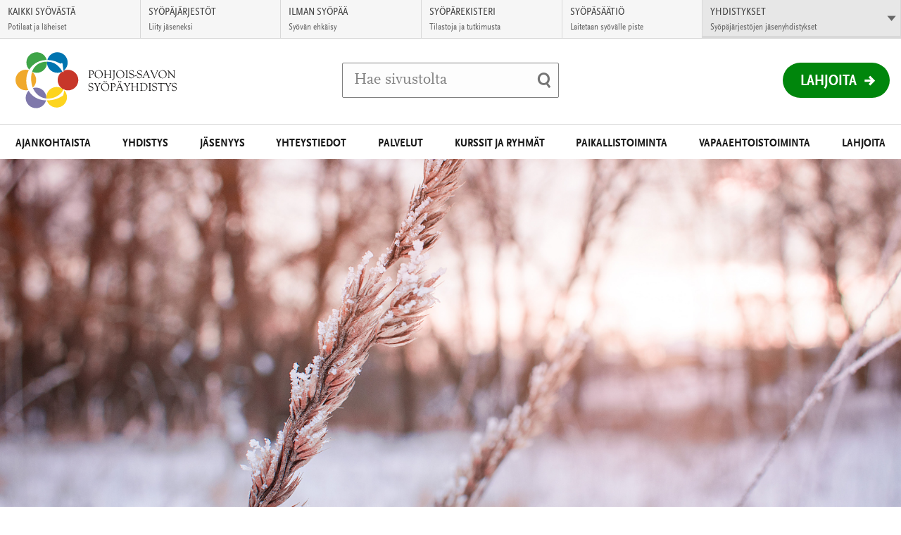

--- FILE ---
content_type: text/html; charset=UTF-8
request_url: https://www.pohjois-savonsyopayhdistys.fi/
body_size: 14601
content:
<!DOCTYPE html>
<html class="no-js" lang="fi">
<head>

    <!-- Google Tag Manager -->
<script>(function(w,d,s,l,i){w[l]=w[l]||[];w[l].push({'gtm.start':
new Date().getTime(),event:'gtm.js'});var f=d.getElementsByTagName(s)[0],
j=d.createElement(s),dl=l!='dataLayer'?'&l='+l:'';j.async=true;j.src=
'https://www.googletagmanager.com/gtm.js?id='+i+dl;f.parentNode.insertBefore(j,f);
})(window,document,'script','dataLayer','GTM-ML9SC9H');</script>
<!-- End Google Tag Manager -->

    <meta charset="UTF-8">
    <meta http-equiv="X-UA-Compatible" content="IE=edge">
    <title>Pohjois-Savon Syöpäyhdistys</title>

    <meta name="viewport" content="width=device-width, initial-scale=1.0, minimum-scale=1.0">
    <meta property="fb:app_id" content="828864433901368" />

    <link rel="shortcut icon" href="https://www.pohjois-savonsyopayhdistys.fi/app/themes/alueellisetsyopayhdistykset/assets/images/favicons/favicon.ico" />
    <link rel="apple-touch-icon-precomposed" sizes="57x57" href="https://www.pohjois-savonsyopayhdistys.fi/app/themes/alueellisetsyopayhdistykset/assets/images/favicons/apple-touch-icon-57x57.png" />
    <link rel="apple-touch-icon-precomposed" sizes="114x114" href="https://www.pohjois-savonsyopayhdistys.fi/app/themes/alueellisetsyopayhdistykset/assets/images/favicons/apple-touch-icon-114x114.png" />
    <link rel="apple-touch-icon-precomposed" sizes="72x72" href="https://www.pohjois-savonsyopayhdistys.fi/app/themes/alueellisetsyopayhdistykset/assets/images/favicons/apple-touch-icon-72x72.png" />
    <link rel="apple-touch-icon-precomposed" sizes="144x144" href="https://www.pohjois-savonsyopayhdistys.fi/app/themes/alueellisetsyopayhdistykset/assets/images/favicons/apple-touch-icon-144x144.png" />
    <link rel="apple-touch-icon-precomposed" sizes="60x60" href="https://www.pohjois-savonsyopayhdistys.fi/app/themes/alueellisetsyopayhdistykset/assets/images/favicons/apple-touch-icon-60x60.png" />
    <link rel="apple-touch-icon-precomposed" sizes="120x120" href="https://www.pohjois-savonsyopayhdistys.fi/app/themes/alueellisetsyopayhdistykset/assets/images/favicons/apple-touch-icon-120x120.png" />
    <link rel="apple-touch-icon-precomposed" sizes="76x76" href="https://www.pohjois-savonsyopayhdistys.fi/app/themes/alueellisetsyopayhdistykset/assets/images/favicons/apple-touch-icon-76x76.png" />
    <link rel="apple-touch-icon-precomposed" sizes="152x152" href="https://www.pohjois-savonsyopayhdistys.fi/app/themes/alueellisetsyopayhdistykset/assets/images/favicons/apple-touch-icon-152x152.png" />
    <link rel="icon" type="image/png" href="https://www.pohjois-savonsyopayhdistys.fi/app/themes/alueellisetsyopayhdistykset/assets/images/favicons/favicon-196x196.png" sizes="196x196" />
    <link rel="icon" type="image/png" href="https://www.pohjois-savonsyopayhdistys.fi/app/themes/alueellisetsyopayhdistykset/assets/images/favicons/favicon-96x96.png" sizes="96x96" />
    <link rel="icon" type="image/png" href="https://www.pohjois-savonsyopayhdistys.fi/app/themes/alueellisetsyopayhdistykset/assets/images/favicons/favicon-64x64.png" sizes="64x64" />
    <link rel="icon" type="image/png" href="https://www.pohjois-savonsyopayhdistys.fi/app/themes/alueellisetsyopayhdistykset/assets/images/favicons/favicon-48x48.png" sizes="48x48" />
    <link rel="icon" type="image/png" href="https://www.pohjois-savonsyopayhdistys.fi/app/themes/alueellisetsyopayhdistykset/assets/images/favicons/favicon-32x32.png" sizes="32x32" />
    <link rel="icon" type="image/png" href="https://www.pohjois-savonsyopayhdistys.fi/app/themes/alueellisetsyopayhdistykset/assets/images/favicons/favicon-24x24.png" sizes="24x24" />
    <link rel="icon" type="image/png" href="https://www.pohjois-savonsyopayhdistys.fi/app/themes/alueellisetsyopayhdistykset/assets/images/favicons/favicon-16x16.png" sizes="16x16" />
    <link rel="icon" type="image/png" href="https://www.pohjois-savonsyopayhdistys.fi/app/themes/alueellisetsyopayhdistykset/assets/images/favicons/favicon-128x128.png" sizes="128x128" />
    <meta name="msapplication-square70x70logo" content="https://www.pohjois-savonsyopayhdistys.fi/app/themes/alueellisetsyopayhdistykset/assets/images/favicons/mstile-70x70.png" />
    <meta name="msapplication-square150x150logo" content="https://www.pohjois-savonsyopayhdistys.fi/app/themes/alueellisetsyopayhdistykset/assets/images/favicons/mstile-150x150.png" />
    <meta name="msapplication-wide310x150logo" content="https://www.pohjois-savonsyopayhdistys.fi/app/themes/alueellisetsyopayhdistykset/assets/images/favicons/mstile-310x150.png" />
    <meta name="msapplication-square310x310logo" content="https://www.pohjois-savonsyopayhdistys.fi/app/themes/alueellisetsyopayhdistykset/assets/images/favicons/mstile-310x310.png" />
    <meta name="msapplication-TileColor" content="#ffffff"/>

    <!--[if gt IE 8]><!-->
        <link rel="stylesheet" href="https://www.pohjois-savonsyopayhdistys.fi/app/themes/alueellisetsyopayhdistykset/assets/css/main.min.css?ver=1769153266">
    <!--<![endif]-->    <script id="CookieConsent" src="https://policy.app.cookieinformation.com/uc.js" data-culture="FI" type="text/javascript"></script>
    <meta name='robots' content='index, follow, max-image-preview:large, max-snippet:-1, max-video-preview:-1' />

	<!-- This site is optimized with the Yoast SEO plugin v26.8 - https://yoast.com/product/yoast-seo-wordpress/ -->
	<link rel="canonical" href="https://www.pohjois-savonsyopayhdistys.fi/" />
	<meta property="og:locale" content="fi_FI" />
	<meta property="og:type" content="website" />
	<meta property="og:title" content="Etusivu - Pohjois-Savon Syöpäyhdistys" />
	<meta property="og:url" content="https://www.pohjois-savonsyopayhdistys.fi/" />
	<meta property="og:site_name" content="Pohjois-Savon Syöpäyhdistys" />
	<meta property="article:modified_time" content="2025-12-19T07:53:47+00:00" />
	<meta property="og:image" content="https://syopa-alueelliset.s3.eu-west-1.amazonaws.com/sites/231/2024/12/19124734/Nettisivujen-bannerikuvat.png" />
	<meta property="og:image:width" content="1640" />
	<meta property="og:image:height" content="624" />
	<meta property="og:image:type" content="image/png" />
	<meta name="twitter:card" content="summary_large_image" />
	<script type="application/ld+json" class="yoast-schema-graph">{"@context":"https://schema.org","@graph":[{"@type":"WebPage","@id":"https://www.pohjois-savonsyopayhdistys.fi/","url":"https://www.pohjois-savonsyopayhdistys.fi/","name":"Etusivu - Pohjois-Savon Syöpäyhdistys","isPartOf":{"@id":"https://www.pohjois-savonsyopayhdistys.fi/#website"},"primaryImageOfPage":{"@id":"https://www.pohjois-savonsyopayhdistys.fi/#primaryimage"},"image":{"@id":"https://www.pohjois-savonsyopayhdistys.fi/#primaryimage"},"thumbnailUrl":"https://syopa-alueelliset.s3.eu-west-1.amazonaws.com/sites/231/2024/12/19124734/Nettisivujen-bannerikuvat.png","datePublished":"2016-06-14T11:17:03+00:00","dateModified":"2025-12-19T07:53:47+00:00","breadcrumb":{"@id":"https://www.pohjois-savonsyopayhdistys.fi/#breadcrumb"},"inLanguage":"fi","potentialAction":[{"@type":"ReadAction","target":["https://www.pohjois-savonsyopayhdistys.fi/"]}]},{"@type":"ImageObject","inLanguage":"fi","@id":"https://www.pohjois-savonsyopayhdistys.fi/#primaryimage","url":"https://syopa-alueelliset.s3.eu-west-1.amazonaws.com/sites/231/2024/12/19124734/Nettisivujen-bannerikuvat.png","contentUrl":"https://syopa-alueelliset.s3.eu-west-1.amazonaws.com/sites/231/2024/12/19124734/Nettisivujen-bannerikuvat.png","width":1640,"height":624},{"@type":"BreadcrumbList","@id":"https://www.pohjois-savonsyopayhdistys.fi/#breadcrumb","itemListElement":[{"@type":"ListItem","position":1,"name":"Etusivu"}]},{"@type":"WebSite","@id":"https://www.pohjois-savonsyopayhdistys.fi/#website","url":"https://www.pohjois-savonsyopayhdistys.fi/","name":"Pohjois-Savon Syöpäyhdistys","description":"","potentialAction":[{"@type":"SearchAction","target":{"@type":"EntryPoint","urlTemplate":"https://www.pohjois-savonsyopayhdistys.fi/?s={search_term_string}"},"query-input":{"@type":"PropertyValueSpecification","valueRequired":true,"valueName":"search_term_string"}}],"inLanguage":"fi"}]}</script>
	<!-- / Yoast SEO plugin. -->


<link rel="alternate" title="oEmbed (JSON)" type="application/json+oembed" href="https://www.pohjois-savonsyopayhdistys.fi/wp-json/oembed/1.0/embed?url=https%3A%2F%2Fwww.pohjois-savonsyopayhdistys.fi%2F&#038;lang=fi" />
<link rel="alternate" title="oEmbed (XML)" type="text/xml+oembed" href="https://www.pohjois-savonsyopayhdistys.fi/wp-json/oembed/1.0/embed?url=https%3A%2F%2Fwww.pohjois-savonsyopayhdistys.fi%2F&#038;format=xml&#038;lang=fi" />
<style id='wp-img-auto-sizes-contain-inline-css' type='text/css'>
img:is([sizes=auto i],[sizes^="auto," i]){contain-intrinsic-size:3000px 1500px}
/*# sourceURL=wp-img-auto-sizes-contain-inline-css */
</style>
<style id='wp-block-library-inline-css' type='text/css'>
:root{--wp-block-synced-color:#7a00df;--wp-block-synced-color--rgb:122,0,223;--wp-bound-block-color:var(--wp-block-synced-color);--wp-editor-canvas-background:#ddd;--wp-admin-theme-color:#007cba;--wp-admin-theme-color--rgb:0,124,186;--wp-admin-theme-color-darker-10:#006ba1;--wp-admin-theme-color-darker-10--rgb:0,107,160.5;--wp-admin-theme-color-darker-20:#005a87;--wp-admin-theme-color-darker-20--rgb:0,90,135;--wp-admin-border-width-focus:2px}@media (min-resolution:192dpi){:root{--wp-admin-border-width-focus:1.5px}}.wp-element-button{cursor:pointer}:root .has-very-light-gray-background-color{background-color:#eee}:root .has-very-dark-gray-background-color{background-color:#313131}:root .has-very-light-gray-color{color:#eee}:root .has-very-dark-gray-color{color:#313131}:root .has-vivid-green-cyan-to-vivid-cyan-blue-gradient-background{background:linear-gradient(135deg,#00d084,#0693e3)}:root .has-purple-crush-gradient-background{background:linear-gradient(135deg,#34e2e4,#4721fb 50%,#ab1dfe)}:root .has-hazy-dawn-gradient-background{background:linear-gradient(135deg,#faaca8,#dad0ec)}:root .has-subdued-olive-gradient-background{background:linear-gradient(135deg,#fafae1,#67a671)}:root .has-atomic-cream-gradient-background{background:linear-gradient(135deg,#fdd79a,#004a59)}:root .has-nightshade-gradient-background{background:linear-gradient(135deg,#330968,#31cdcf)}:root .has-midnight-gradient-background{background:linear-gradient(135deg,#020381,#2874fc)}:root{--wp--preset--font-size--normal:16px;--wp--preset--font-size--huge:42px}.has-regular-font-size{font-size:1em}.has-larger-font-size{font-size:2.625em}.has-normal-font-size{font-size:var(--wp--preset--font-size--normal)}.has-huge-font-size{font-size:var(--wp--preset--font-size--huge)}.has-text-align-center{text-align:center}.has-text-align-left{text-align:left}.has-text-align-right{text-align:right}.has-fit-text{white-space:nowrap!important}#end-resizable-editor-section{display:none}.aligncenter{clear:both}.items-justified-left{justify-content:flex-start}.items-justified-center{justify-content:center}.items-justified-right{justify-content:flex-end}.items-justified-space-between{justify-content:space-between}.screen-reader-text{border:0;clip-path:inset(50%);height:1px;margin:-1px;overflow:hidden;padding:0;position:absolute;width:1px;word-wrap:normal!important}.screen-reader-text:focus{background-color:#ddd;clip-path:none;color:#444;display:block;font-size:1em;height:auto;left:5px;line-height:normal;padding:15px 23px 14px;text-decoration:none;top:5px;width:auto;z-index:100000}html :where(.has-border-color){border-style:solid}html :where([style*=border-top-color]){border-top-style:solid}html :where([style*=border-right-color]){border-right-style:solid}html :where([style*=border-bottom-color]){border-bottom-style:solid}html :where([style*=border-left-color]){border-left-style:solid}html :where([style*=border-width]){border-style:solid}html :where([style*=border-top-width]){border-top-style:solid}html :where([style*=border-right-width]){border-right-style:solid}html :where([style*=border-bottom-width]){border-bottom-style:solid}html :where([style*=border-left-width]){border-left-style:solid}html :where(img[class*=wp-image-]){height:auto;max-width:100%}:where(figure){margin:0 0 1em}html :where(.is-position-sticky){--wp-admin--admin-bar--position-offset:var(--wp-admin--admin-bar--height,0px)}@media screen and (max-width:600px){html :where(.is-position-sticky){--wp-admin--admin-bar--position-offset:0px}}

/*# sourceURL=wp-block-library-inline-css */
</style><style id='global-styles-inline-css' type='text/css'>
:root{--wp--preset--aspect-ratio--square: 1;--wp--preset--aspect-ratio--4-3: 4/3;--wp--preset--aspect-ratio--3-4: 3/4;--wp--preset--aspect-ratio--3-2: 3/2;--wp--preset--aspect-ratio--2-3: 2/3;--wp--preset--aspect-ratio--16-9: 16/9;--wp--preset--aspect-ratio--9-16: 9/16;--wp--preset--color--black: #000000;--wp--preset--color--cyan-bluish-gray: #abb8c3;--wp--preset--color--white: #ffffff;--wp--preset--color--pale-pink: #f78da7;--wp--preset--color--vivid-red: #cf2e2e;--wp--preset--color--luminous-vivid-orange: #ff6900;--wp--preset--color--luminous-vivid-amber: #fcb900;--wp--preset--color--light-green-cyan: #7bdcb5;--wp--preset--color--vivid-green-cyan: #00d084;--wp--preset--color--pale-cyan-blue: #8ed1fc;--wp--preset--color--vivid-cyan-blue: #0693e3;--wp--preset--color--vivid-purple: #9b51e0;--wp--preset--gradient--vivid-cyan-blue-to-vivid-purple: linear-gradient(135deg,rgb(6,147,227) 0%,rgb(155,81,224) 100%);--wp--preset--gradient--light-green-cyan-to-vivid-green-cyan: linear-gradient(135deg,rgb(122,220,180) 0%,rgb(0,208,130) 100%);--wp--preset--gradient--luminous-vivid-amber-to-luminous-vivid-orange: linear-gradient(135deg,rgb(252,185,0) 0%,rgb(255,105,0) 100%);--wp--preset--gradient--luminous-vivid-orange-to-vivid-red: linear-gradient(135deg,rgb(255,105,0) 0%,rgb(207,46,46) 100%);--wp--preset--gradient--very-light-gray-to-cyan-bluish-gray: linear-gradient(135deg,rgb(238,238,238) 0%,rgb(169,184,195) 100%);--wp--preset--gradient--cool-to-warm-spectrum: linear-gradient(135deg,rgb(74,234,220) 0%,rgb(151,120,209) 20%,rgb(207,42,186) 40%,rgb(238,44,130) 60%,rgb(251,105,98) 80%,rgb(254,248,76) 100%);--wp--preset--gradient--blush-light-purple: linear-gradient(135deg,rgb(255,206,236) 0%,rgb(152,150,240) 100%);--wp--preset--gradient--blush-bordeaux: linear-gradient(135deg,rgb(254,205,165) 0%,rgb(254,45,45) 50%,rgb(107,0,62) 100%);--wp--preset--gradient--luminous-dusk: linear-gradient(135deg,rgb(255,203,112) 0%,rgb(199,81,192) 50%,rgb(65,88,208) 100%);--wp--preset--gradient--pale-ocean: linear-gradient(135deg,rgb(255,245,203) 0%,rgb(182,227,212) 50%,rgb(51,167,181) 100%);--wp--preset--gradient--electric-grass: linear-gradient(135deg,rgb(202,248,128) 0%,rgb(113,206,126) 100%);--wp--preset--gradient--midnight: linear-gradient(135deg,rgb(2,3,129) 0%,rgb(40,116,252) 100%);--wp--preset--font-size--small: 13px;--wp--preset--font-size--medium: 20px;--wp--preset--font-size--large: 36px;--wp--preset--font-size--x-large: 42px;--wp--preset--spacing--20: 0.44rem;--wp--preset--spacing--30: 0.67rem;--wp--preset--spacing--40: 1rem;--wp--preset--spacing--50: 1.5rem;--wp--preset--spacing--60: 2.25rem;--wp--preset--spacing--70: 3.38rem;--wp--preset--spacing--80: 5.06rem;--wp--preset--shadow--natural: 6px 6px 9px rgba(0, 0, 0, 0.2);--wp--preset--shadow--deep: 12px 12px 50px rgba(0, 0, 0, 0.4);--wp--preset--shadow--sharp: 6px 6px 0px rgba(0, 0, 0, 0.2);--wp--preset--shadow--outlined: 6px 6px 0px -3px rgb(255, 255, 255), 6px 6px rgb(0, 0, 0);--wp--preset--shadow--crisp: 6px 6px 0px rgb(0, 0, 0);}:where(.is-layout-flex){gap: 0.5em;}:where(.is-layout-grid){gap: 0.5em;}body .is-layout-flex{display: flex;}.is-layout-flex{flex-wrap: wrap;align-items: center;}.is-layout-flex > :is(*, div){margin: 0;}body .is-layout-grid{display: grid;}.is-layout-grid > :is(*, div){margin: 0;}:where(.wp-block-columns.is-layout-flex){gap: 2em;}:where(.wp-block-columns.is-layout-grid){gap: 2em;}:where(.wp-block-post-template.is-layout-flex){gap: 1.25em;}:where(.wp-block-post-template.is-layout-grid){gap: 1.25em;}.has-black-color{color: var(--wp--preset--color--black) !important;}.has-cyan-bluish-gray-color{color: var(--wp--preset--color--cyan-bluish-gray) !important;}.has-white-color{color: var(--wp--preset--color--white) !important;}.has-pale-pink-color{color: var(--wp--preset--color--pale-pink) !important;}.has-vivid-red-color{color: var(--wp--preset--color--vivid-red) !important;}.has-luminous-vivid-orange-color{color: var(--wp--preset--color--luminous-vivid-orange) !important;}.has-luminous-vivid-amber-color{color: var(--wp--preset--color--luminous-vivid-amber) !important;}.has-light-green-cyan-color{color: var(--wp--preset--color--light-green-cyan) !important;}.has-vivid-green-cyan-color{color: var(--wp--preset--color--vivid-green-cyan) !important;}.has-pale-cyan-blue-color{color: var(--wp--preset--color--pale-cyan-blue) !important;}.has-vivid-cyan-blue-color{color: var(--wp--preset--color--vivid-cyan-blue) !important;}.has-vivid-purple-color{color: var(--wp--preset--color--vivid-purple) !important;}.has-black-background-color{background-color: var(--wp--preset--color--black) !important;}.has-cyan-bluish-gray-background-color{background-color: var(--wp--preset--color--cyan-bluish-gray) !important;}.has-white-background-color{background-color: var(--wp--preset--color--white) !important;}.has-pale-pink-background-color{background-color: var(--wp--preset--color--pale-pink) !important;}.has-vivid-red-background-color{background-color: var(--wp--preset--color--vivid-red) !important;}.has-luminous-vivid-orange-background-color{background-color: var(--wp--preset--color--luminous-vivid-orange) !important;}.has-luminous-vivid-amber-background-color{background-color: var(--wp--preset--color--luminous-vivid-amber) !important;}.has-light-green-cyan-background-color{background-color: var(--wp--preset--color--light-green-cyan) !important;}.has-vivid-green-cyan-background-color{background-color: var(--wp--preset--color--vivid-green-cyan) !important;}.has-pale-cyan-blue-background-color{background-color: var(--wp--preset--color--pale-cyan-blue) !important;}.has-vivid-cyan-blue-background-color{background-color: var(--wp--preset--color--vivid-cyan-blue) !important;}.has-vivid-purple-background-color{background-color: var(--wp--preset--color--vivid-purple) !important;}.has-black-border-color{border-color: var(--wp--preset--color--black) !important;}.has-cyan-bluish-gray-border-color{border-color: var(--wp--preset--color--cyan-bluish-gray) !important;}.has-white-border-color{border-color: var(--wp--preset--color--white) !important;}.has-pale-pink-border-color{border-color: var(--wp--preset--color--pale-pink) !important;}.has-vivid-red-border-color{border-color: var(--wp--preset--color--vivid-red) !important;}.has-luminous-vivid-orange-border-color{border-color: var(--wp--preset--color--luminous-vivid-orange) !important;}.has-luminous-vivid-amber-border-color{border-color: var(--wp--preset--color--luminous-vivid-amber) !important;}.has-light-green-cyan-border-color{border-color: var(--wp--preset--color--light-green-cyan) !important;}.has-vivid-green-cyan-border-color{border-color: var(--wp--preset--color--vivid-green-cyan) !important;}.has-pale-cyan-blue-border-color{border-color: var(--wp--preset--color--pale-cyan-blue) !important;}.has-vivid-cyan-blue-border-color{border-color: var(--wp--preset--color--vivid-cyan-blue) !important;}.has-vivid-purple-border-color{border-color: var(--wp--preset--color--vivid-purple) !important;}.has-vivid-cyan-blue-to-vivid-purple-gradient-background{background: var(--wp--preset--gradient--vivid-cyan-blue-to-vivid-purple) !important;}.has-light-green-cyan-to-vivid-green-cyan-gradient-background{background: var(--wp--preset--gradient--light-green-cyan-to-vivid-green-cyan) !important;}.has-luminous-vivid-amber-to-luminous-vivid-orange-gradient-background{background: var(--wp--preset--gradient--luminous-vivid-amber-to-luminous-vivid-orange) !important;}.has-luminous-vivid-orange-to-vivid-red-gradient-background{background: var(--wp--preset--gradient--luminous-vivid-orange-to-vivid-red) !important;}.has-very-light-gray-to-cyan-bluish-gray-gradient-background{background: var(--wp--preset--gradient--very-light-gray-to-cyan-bluish-gray) !important;}.has-cool-to-warm-spectrum-gradient-background{background: var(--wp--preset--gradient--cool-to-warm-spectrum) !important;}.has-blush-light-purple-gradient-background{background: var(--wp--preset--gradient--blush-light-purple) !important;}.has-blush-bordeaux-gradient-background{background: var(--wp--preset--gradient--blush-bordeaux) !important;}.has-luminous-dusk-gradient-background{background: var(--wp--preset--gradient--luminous-dusk) !important;}.has-pale-ocean-gradient-background{background: var(--wp--preset--gradient--pale-ocean) !important;}.has-electric-grass-gradient-background{background: var(--wp--preset--gradient--electric-grass) !important;}.has-midnight-gradient-background{background: var(--wp--preset--gradient--midnight) !important;}.has-small-font-size{font-size: var(--wp--preset--font-size--small) !important;}.has-medium-font-size{font-size: var(--wp--preset--font-size--medium) !important;}.has-large-font-size{font-size: var(--wp--preset--font-size--large) !important;}.has-x-large-font-size{font-size: var(--wp--preset--font-size--x-large) !important;}
/*# sourceURL=global-styles-inline-css */
</style>

<style id='classic-theme-styles-inline-css' type='text/css'>
/*! This file is auto-generated */
.wp-block-button__link{color:#fff;background-color:#32373c;border-radius:9999px;box-shadow:none;text-decoration:none;padding:calc(.667em + 2px) calc(1.333em + 2px);font-size:1.125em}.wp-block-file__button{background:#32373c;color:#fff;text-decoration:none}
/*# sourceURL=/wp-includes/css/classic-themes.min.css */
</style>
<script type="text/javascript" src="https://www.pohjois-savonsyopayhdistys.fi/app/themes/alueellisetsyopayhdistykset/assets/js/vendor/modernizr-2.7.1.min.js?ver=2.7.1" id="modernizr-js-js"></script>
<script type="text/javascript" src="https://www.pohjois-savonsyopayhdistys.fi/app/themes/alueellisetsyopayhdistykset/assets/js/vendor/jquery-2.1.1.min.js?ver=2.1.1" id="jquery-js"></script>
<link rel="https://api.w.org/" href="https://www.pohjois-savonsyopayhdistys.fi/wp-json/" /><link rel="alternate" title="JSON" type="application/json" href="https://www.pohjois-savonsyopayhdistys.fi/wp-json/wp/v2/pages/5" />
<link rel='shortlink' href='https://www.pohjois-savonsyopayhdistys.fi/' />
        <style type="text/css">
            .teaser-main{
                background-image: url('https://syopa-alueelliset.s3.eu-west-1.amazonaws.com/sites/231/2024/12/19124734/Nettisivujen-bannerikuvat-640x480.png');
            }

            @media screen and (min-width: 768px){
                .teaser-main{
                    background-image: url('https://syopa-alueelliset.s3.eu-west-1.amazonaws.com/sites/231/2024/12/19124734/Nettisivujen-bannerikuvat-1200x624.png');
                }
            }

            @media screen and (min-width: 1025px){
                .teaser-main{
                    background-image: url('https://syopa-alueelliset.s3.eu-west-1.amazonaws.com/sites/231/2024/12/19124734/Nettisivujen-bannerikuvat.png');
                }
            }
        </style>    <script type="text/javascript">
        var ajaxurl = "https://www.pohjois-savonsyopayhdistys.fi/app/themes/alueellisetsyopayhdistykset/lib/ajax-frontend.php";
        var no_events_found = "Ei tapahtumia tälle päivälle";

        ajaxurl = "/app/themes/alueellisetsyopayhdistykset/lib/ajax-frontend.php";
    </script>

    <script>
        // Pingdom RUM
        var _prum = [['id', '55f12899abe53d1132905ad0'],
                     ['mark', 'firstbyte', (new Date()).getTime()]];
        (function() {
            var s = document.getElementsByTagName('script')[0]
              , p = document.createElement('script');
            p.async = 'async';
            p.src = '//rum-static.pingdom.net/prum.min.js';
            s.parentNode.insertBefore(p, s);
        })();
    </script>
    
    <!-- Elisa bot -->
    </head>
<body class="home wp-singular page-template page-template-page-templates page-template-front-page page-template-page-templatesfront-page-php page-id-5 wp-theme-alueellisetsyopayhdistykset root-page layout-center site--pohjois-savon-sy--p--yhdistys">
    <!-- Google Tag Manager (noscript) -->
<noscript><iframe src="https://www.googletagmanager.com/ns.html?id=GTM-ML9SC9H"
height="0" width="0" style="display:none;visibility:hidden"></iframe></noscript>
<!-- End Google Tag Manager (noscript) -->

                <div id="fb-root"></div>
        <script>(function(d, s, id) {
          var js, fjs = d.getElementsByTagName(s)[0];
          if (d.getElementById(id)) return;
          js = d.createElement(s); js.id = id;
          js.src = "//connect.facebook.net/fi_FI/sdk.js#xfbml=1&version=v2.6";
          fjs.parentNode.insertBefore(js, fjs);
        }(document, 'script', 'facebook-jssdk'));</script>
    <!-- End Google Tag Manager -->
    <a href="#main" class="skip-to-content accessibility accessibility--focus">Siirry suoraan sisältöön</a>

    <div class="main-wrapper">
        <!-- Begin .header -->
        <header class="header js-header" role="banner">
            <div class="wrap-top">

                <div class="logo-container">
                    <a href="https://www.pohjois-savonsyopayhdistys.fi/" class="logo">
                                                    <img src="https://syopa-alueelliset.s3.eu-west-1.amazonaws.com/sites/231/2016/09/16152452/pohjois-savonsyopayhdistys.svg" alt="Pohjois-Savon Syöpäyhdistys - Etusivulle" />
                                            </a>
                </div>

                <div class="search-item-container">
                    <div class="search-item">
                        <form method="get" class="inline-form search-form" action="https://www.pohjois-savonsyopayhdistys.fi/">
    <label for="search" class="js-search-label">
        <span class="search-trigger" aria-hidden="true"></span>
        <span class="placeholder">Hae sivustolta</span>
        <input id="search" type="search" class="field search js-search-input" name="s" />
    </label>
    <input type="submit" name="submit" class="submit-search" value="Tee haku" />
</form>
                    </div>
                </div>

                <div class="header-list-container">
                    <ul class="header-list">
                                                <li class="mobile-search">
                            <button class="mobile-search-toggle js-search-trigger">
                                <span class="mobile-search-label">Haku</span>
                                <span class="search-trigger" aria-hidden="true"></span>
                            </button>
                        </li>
                    </ul>

                                            <div class="donation-wrapper">
                            <a href="https://lahjoita.securycast.com/psavo" class="donation">Lahjoita</a>
                        </div>
                                    </div>
            </div>
            <button class="nav-toggle-menu">
                <span class="nav-toggle-menu__close-text">Sulje valikko</span>
                <span class="nav-toggle-menu__open-text">Valikko</span>
            </button>
            <nav class="nav-primary nav--theme--">
                <header class="header-subnav">
                    <button class="prev-level-trigger">
                        <span class="accessibility">Takaisin</span>
                    </button>
                    <a data-title="Etusivu" href="https://www.pohjois-savonsyopayhdistys.fi/" class="nav-breadcrumb">Etusivu</a>
                </header>
                <ul class="nav-list top-level">
                <li id="nav-menu-item-29" class="main-menu-item  menu-item-even menu-item-depth-0 menu-item menu-item-type-post_type menu-item-object-page menu-item-has-children"><a href="https://www.pohjois-savonsyopayhdistys.fi/ajankohtaista/" class="menu-link main-menu-link">Ajankohtaista</a>
<button data-href="https://www.pohjois-savonsyopayhdistys.fi/ajankohtaista/" data-subtitle="Ajankohtaista" class="sub-level-trigger"><span class="accessibility">Avaa alavalikko Ajankohtaista</button></button><div class="sub-level-wrapper"><ul class="sub-level nav-list menu-odd  level-1">
	<li id="nav-menu-item-30" class="sub-menu-item  menu-item-odd menu-item-depth-1 menu-item menu-item-type-custom menu-item-object-custom"><a href="/ajankohtaista/verkkouutiset" class="menu-link sub-menu-link">Verkkouutiset</a></li>
	<li id="nav-menu-item-32" class="sub-menu-item  menu-item-odd menu-item-depth-1 menu-item menu-item-type-custom menu-item-object-custom"><a href="/ajankohtaista/tapahtumat/" class="menu-link sub-menu-link">Tapahtumat</a></li>
	<li id="nav-menu-item-31" class="sub-menu-item  menu-item-odd menu-item-depth-1 menu-item menu-item-type-custom menu-item-object-custom"><a href="/ajankohtaista/blogit" class="menu-link sub-menu-link">Blogit</a></li>
</ul></div>
</li>
<li id="nav-menu-item-23" class="main-menu-item  menu-item-even menu-item-depth-0 menu-item menu-item-type-post_type menu-item-object-page menu-item-has-children"><a href="https://www.pohjois-savonsyopayhdistys.fi/yhdistys/" class="menu-link main-menu-link">Yhdistys</a>
<button data-href="https://www.pohjois-savonsyopayhdistys.fi/yhdistys/" data-subtitle="Yhdistys" class="sub-level-trigger"><span class="accessibility">Avaa alavalikko Yhdistys</button></button><div class="sub-level-wrapper"><ul class="sub-level nav-list menu-odd  level-1">
	<li id="nav-menu-item-1724" class="sub-menu-item  menu-item-odd menu-item-depth-1 menu-item menu-item-type-post_type menu-item-object-page menu-item-has-children"><a href="https://www.pohjois-savonsyopayhdistys.fi/yhdistys/toiminta/" class="menu-link sub-menu-link">Toiminta</a>
	<button data-href="https://www.pohjois-savonsyopayhdistys.fi/yhdistys/toiminta/" data-subtitle="Toiminta" class="sub-level-trigger"><span class="accessibility">Avaa alavalikko Toiminta</button></button><div class="sub-level-wrapper"><ul class="sub-level nav-list menu-even sub-sub-menu level-2">
		<li id="nav-menu-item-12244" class="sub-menu-item sub-sub-menu-item menu-item-even menu-item-depth-2 menu-item menu-item-type-post_type menu-item-object-page"><a href="https://www.pohjois-savonsyopayhdistys.fi/yhdistys/toiminta/hallitus/" class="menu-link sub-menu-link">Hallitus</a></li>
	</ul></div>
</li>
	<li id="nav-menu-item-2004" class="sub-menu-item  menu-item-odd menu-item-depth-1 menu-item menu-item-type-post_type menu-item-object-page"><a href="https://www.pohjois-savonsyopayhdistys.fi/yhdistys/avustukset-syopapotilaille/" class="menu-link sub-menu-link">Avustukset</a></li>
	<li id="nav-menu-item-2334" class="sub-menu-item  menu-item-odd menu-item-depth-1 menu-item menu-item-type-post_type menu-item-object-page"><a href="https://www.pohjois-savonsyopayhdistys.fi/yhdistys/tutkimusapurahat/" class="menu-link sub-menu-link">Tutkimusapurahat</a></li>
</ul></div>
</li>
<li id="nav-menu-item-28" class="main-menu-item  menu-item-even menu-item-depth-0 menu-item menu-item-type-post_type menu-item-object-page menu-item-has-children"><a href="https://www.pohjois-savonsyopayhdistys.fi/jasenyys/" class="menu-link main-menu-link">Jäsenyys</a>
<button data-href="https://www.pohjois-savonsyopayhdistys.fi/jasenyys/" data-subtitle="Jäsenyys" class="sub-level-trigger"><span class="accessibility">Avaa alavalikko Jäsenyys</button></button><div class="sub-level-wrapper"><ul class="sub-level nav-list menu-odd  level-1">
	<li id="nav-menu-item-1341" class="sub-menu-item  menu-item-odd menu-item-depth-1 menu-item menu-item-type-post_type menu-item-object-page"><a href="https://www.pohjois-savonsyopayhdistys.fi/jasenyys/jasenedut/" class="menu-link sub-menu-link">Jäsenedut</a></li>
	<li id="nav-menu-item-1371" class="sub-menu-item  menu-item-odd menu-item-depth-1 menu-item menu-item-type-post_type menu-item-object-page"><a href="https://www.pohjois-savonsyopayhdistys.fi/jasenyys/liity-jaseneksi/" class="menu-link sub-menu-link">Liity jäseneksi</a></li>
	<li id="nav-menu-item-801" class="sub-menu-item  menu-item-odd menu-item-depth-1 menu-item menu-item-type-post_type menu-item-object-page"><a href="https://www.pohjois-savonsyopayhdistys.fi/jasenyys/muuta-jasentietoja/" class="menu-link sub-menu-link">Muutoksia jäsentietoihin</a></li>
</ul></div>
</li>
<li id="nav-menu-item-2454" class="main-menu-item  menu-item-even menu-item-depth-0 menu-item menu-item-type-post_type menu-item-object-page"><a href="https://www.pohjois-savonsyopayhdistys.fi/yhteystiedot/" class="menu-link main-menu-link">Yhteystiedot</a></li>
<li id="nav-menu-item-26" class="main-menu-item  menu-item-even menu-item-depth-0 menu-item menu-item-type-post_type menu-item-object-page menu-item-has-children"><a href="https://www.pohjois-savonsyopayhdistys.fi/neuvonta-ja-tuki/" class="menu-link main-menu-link">Palvelut</a>
<button data-href="https://www.pohjois-savonsyopayhdistys.fi/neuvonta-ja-tuki/" data-subtitle="Palvelut" class="sub-level-trigger"><span class="accessibility">Avaa alavalikko Palvelut</button></button><div class="sub-level-wrapper"><ul class="sub-level nav-list menu-odd  level-1">
	<li id="nav-menu-item-2144" class="sub-menu-item  menu-item-odd menu-item-depth-1 menu-item menu-item-type-post_type menu-item-object-page"><a href="https://www.pohjois-savonsyopayhdistys.fi/neuvonta-ja-tuki/syopapotilaiden-laheisten-neuvonta/" class="menu-link sub-menu-link">Syöpäjärjestöjen etuusneuvonta &amp; kipulinja</a></li>
	<li id="nav-menu-item-2134" class="sub-menu-item  menu-item-odd menu-item-depth-1 menu-item menu-item-type-post_type menu-item-object-page"><a href="https://www.pohjois-savonsyopayhdistys.fi/neuvonta-ja-tuki/tukihenkilotoiminta/" class="menu-link sub-menu-link">Tukihenkilötoiminta</a></li>
	<li id="nav-menu-item-2284" class="sub-menu-item  menu-item-odd menu-item-depth-1 menu-item menu-item-type-post_type menu-item-object-page"><a href="https://www.pohjois-savonsyopayhdistys.fi/neuvonta-ja-tuki/rintaproteesi/" class="menu-link sub-menu-link">Rintaproteesi</a></li>
	<li id="nav-menu-item-10394" class="sub-menu-item  menu-item-odd menu-item-depth-1 menu-item menu-item-type-post_type menu-item-object-page"><a href="https://www.pohjois-savonsyopayhdistys.fi/neuvonta-ja-tuki/lapsiperheille/" class="menu-link sub-menu-link">Tukea lapsiperheille</a></li>
	<li id="nav-menu-item-2214" class="sub-menu-item  menu-item-odd menu-item-depth-1 menu-item menu-item-type-post_type menu-item-object-page menu-item-has-children"><a href="https://www.pohjois-savonsyopayhdistys.fi/neuvonta-ja-tuki/terveyden-edistaminen/" class="menu-link sub-menu-link">Terveyden ja hyvinvoinnin edistäminen</a>
	<button data-href="https://www.pohjois-savonsyopayhdistys.fi/neuvonta-ja-tuki/terveyden-edistaminen/" data-subtitle="Terveyden ja hyvinvoinnin edistäminen" class="sub-level-trigger"><span class="accessibility">Avaa alavalikko Terveyden ja hyvinvoinnin edistäminen</button></button><div class="sub-level-wrapper"><ul class="sub-level nav-list menu-even sub-sub-menu level-2">
		<li id="nav-menu-item-14848" class="sub-menu-item sub-sub-menu-item menu-item-even menu-item-depth-2 menu-item menu-item-type-post_type menu-item-object-page"><a href="https://www.pohjois-savonsyopayhdistys.fi/aurinkosuojautuminen-ja-lapset/" class="menu-link sub-menu-link">Aurinkosuojautuminen ja lapset</a></li>
	</ul></div>
</li>
	<li id="nav-menu-item-2804" class="sub-menu-item  menu-item-odd menu-item-depth-1 menu-item menu-item-type-post_type menu-item-object-page"><a href="https://www.pohjois-savonsyopayhdistys.fi/neuvonta-ja-tuki/tietoa-syovasta/" class="menu-link sub-menu-link">Tietoa syövästä</a></li>
</ul></div>
</li>
<li id="nav-menu-item-27" class="main-menu-item  menu-item-even menu-item-depth-0 menu-item menu-item-type-post_type menu-item-object-page menu-item-has-children"><a href="https://www.pohjois-savonsyopayhdistys.fi/kurssit-ja-ryhmat/" class="menu-link main-menu-link">Kurssit ja ryhmät</a>
<button data-href="https://www.pohjois-savonsyopayhdistys.fi/kurssit-ja-ryhmat/" data-subtitle="Kurssit ja ryhmät" class="sub-level-trigger"><span class="accessibility">Avaa alavalikko Kurssit ja ryhmät</button></button><div class="sub-level-wrapper"><ul class="sub-level nav-list menu-odd  level-1">
	<li id="nav-menu-item-3934" class="sub-menu-item  menu-item-odd menu-item-depth-1 menu-item menu-item-type-post_type menu-item-object-page"><a href="https://www.pohjois-savonsyopayhdistys.fi/kurssit-ja-ryhmat/vertaistukiryhmat/" class="menu-link sub-menu-link">Vertaisryhmät</a></li>
	<li id="nav-menu-item-2934" class="sub-menu-item  menu-item-odd menu-item-depth-1 menu-item menu-item-type-post_type menu-item-object-page"><a href="https://www.pohjois-savonsyopayhdistys.fi/kurssit-ja-ryhmat/kurssit/" class="menu-link sub-menu-link">Kurssit</a></li>
	<li id="nav-menu-item-14888" class="sub-menu-item  menu-item-odd menu-item-depth-1 menu-item menu-item-type-post_type menu-item-object-page"><a href="https://www.pohjois-savonsyopayhdistys.fi/kurssit-ja-ryhmat/harrasteryhmat/" class="menu-link sub-menu-link">Harrasteryhmät</a></li>
</ul></div>
</li>
<li id="nav-menu-item-7991" class="main-menu-item  menu-item-even menu-item-depth-0 menu-item menu-item-type-post_type menu-item-object-page menu-item-has-children"><a href="https://www.pohjois-savonsyopayhdistys.fi/paikallistoiminta/" class="menu-link main-menu-link">Paikallistoiminta</a>
<button data-href="https://www.pohjois-savonsyopayhdistys.fi/paikallistoiminta/" data-subtitle="Paikallistoiminta" class="sub-level-trigger"><span class="accessibility">Avaa alavalikko Paikallistoiminta</button></button><div class="sub-level-wrapper"><ul class="sub-level nav-list menu-odd  level-1">
	<li id="nav-menu-item-13186" class="sub-menu-item  menu-item-odd menu-item-depth-1 menu-item menu-item-type-post_type menu-item-object-page"><a href="https://www.pohjois-savonsyopayhdistys.fi/paikallistoiminta/paikallisosaston-lomakkeet/" class="menu-link sub-menu-link">Paikallisosaston lomakkeet</a></li>
</ul></div>
</li>
<li id="nav-menu-item-3074" class="main-menu-item  menu-item-even menu-item-depth-0 menu-item menu-item-type-post_type menu-item-object-page menu-item-has-children"><a href="https://www.pohjois-savonsyopayhdistys.fi/vapaaehtoistoiminta/" class="menu-link main-menu-link">Vapaaehtoistoiminta</a>
<button data-href="https://www.pohjois-savonsyopayhdistys.fi/vapaaehtoistoiminta/" data-subtitle="Vapaaehtoistoiminta" class="sub-level-trigger"><span class="accessibility">Avaa alavalikko Vapaaehtoistoiminta</button></button><div class="sub-level-wrapper"><ul class="sub-level nav-list menu-odd  level-1">
	<li id="nav-menu-item-14759" class="sub-menu-item  menu-item-odd menu-item-depth-1 menu-item menu-item-type-post_type menu-item-object-page"><a href="https://www.pohjois-savonsyopayhdistys.fi/vertaistukihenkilo/" class="menu-link sub-menu-link">Vertaistukija</a></li>
	<li id="nav-menu-item-14760" class="sub-menu-item  menu-item-odd menu-item-depth-1 menu-item menu-item-type-post_type menu-item-object-page"><a href="https://www.pohjois-savonsyopayhdistys.fi/saattohoidon-vapaaehtoinen/" class="menu-link sub-menu-link">Saattohoidon tukihenkilö</a></li>
	<li id="nav-menu-item-14761" class="sub-menu-item  menu-item-odd menu-item-depth-1 menu-item menu-item-type-post_type menu-item-object-page"><a href="https://www.pohjois-savonsyopayhdistys.fi/paikallisosaston-vapaaehtoinen/" class="menu-link sub-menu-link">Paikallisosaston vapaaehtoinen</a></li>
	<li id="nav-menu-item-14763" class="sub-menu-item  menu-item-odd menu-item-depth-1 menu-item menu-item-type-post_type menu-item-object-page"><a href="https://www.pohjois-savonsyopayhdistys.fi/toimikunta-ilonat/" class="menu-link sub-menu-link">Toimikunta Ilonat</a></li>
	<li id="nav-menu-item-14764" class="sub-menu-item  menu-item-odd menu-item-depth-1 menu-item menu-item-type-post_type menu-item-object-page"><a href="https://www.pohjois-savonsyopayhdistys.fi/tapahtumavapaaehtoinen/" class="menu-link sub-menu-link">Tapahtumavapaaehtoinen</a></li>
</ul></div>
</li>
<li id="nav-menu-item-12892" class="main-menu-item  menu-item-even menu-item-depth-0 menu-item menu-item-type-post_type menu-item-object-page menu-item-has-children"><a href="https://www.pohjois-savonsyopayhdistys.fi/lahjoita/" class="menu-link main-menu-link">Lahjoita</a>
<button data-href="https://www.pohjois-savonsyopayhdistys.fi/lahjoita/" data-subtitle="Lahjoita" class="sub-level-trigger"><span class="accessibility">Avaa alavalikko Lahjoita</button></button><div class="sub-level-wrapper"><ul class="sub-level nav-list menu-odd  level-1">
	<li id="nav-menu-item-12964" class="sub-menu-item  menu-item-odd menu-item-depth-1 menu-item menu-item-type-post_type menu-item-object-page"><a href="https://www.pohjois-savonsyopayhdistys.fi/lahjoita/kertalahjoitus/" class="menu-link sub-menu-link">Kertalahjoitus</a></li>
	<li id="nav-menu-item-12969" class="sub-menu-item  menu-item-odd menu-item-depth-1 menu-item menu-item-type-post_type menu-item-object-page"><a href="https://www.pohjois-savonsyopayhdistys.fi/lahjoita/muistolahjoitus/" class="menu-link sub-menu-link">Muistolahjoitus</a></li>
	<li id="nav-menu-item-12974" class="sub-menu-item  menu-item-odd menu-item-depth-1 menu-item menu-item-type-post_type menu-item-object-page"><a href="https://www.pohjois-savonsyopayhdistys.fi/lahjoita/merkkipaivalahjoitus/" class="menu-link sub-menu-link">Merkkipäivälahjoitus</a></li>
	<li id="nav-menu-item-12960" class="sub-menu-item  menu-item-odd menu-item-depth-1 menu-item menu-item-type-post_type menu-item-object-page"><a href="https://www.pohjois-savonsyopayhdistys.fi/lahjoita/testamenttilahjoitus/" class="menu-link sub-menu-link">Testamenttilahjoitus</a></li>
	<li id="nav-menu-item-12945" class="sub-menu-item  menu-item-odd menu-item-depth-1 menu-item menu-item-type-post_type menu-item-object-page"><a href="https://www.pohjois-savonsyopayhdistys.fi/lahjoita/yrityslahjoitus/" class="menu-link sub-menu-link">Yrityslahjoitus</a></li>
	<li id="nav-menu-item-12893" class="sub-menu-item  menu-item-odd menu-item-depth-1 menu-item menu-item-type-post_type menu-item-object-page"><a href="https://www.pohjois-savonsyopayhdistys.fi/lahjoita/adressit-ja-kortit/" class="menu-link sub-menu-link">Adressit ja kortit</a></li>
</ul></div>
</li>
                </ul>
            </nav>

        </header> <!-- End .header -->
        <div class="main-content-wrapper home-page-wrapper " id="main">
<div class="content-area" role="main">
            <div class="fp-header-wrapper">
            <section class="teaser-main"></section>
            <div class="teaser-text">
                <div class="teaser-text-container">
                    <h1>Pohjois-Savon Syöpäyhdistys</h1>
                    <p class="caption">Olemme tukena, kun syöpä koskettaa. Tarjoamme tietoa, tukea ja toimintaa. </p>                </div>
            </div>
        </div>

                    <div class="teaser-blocks theme--lilac">                    <a href="https://luoto.info/pohjois-savo/" class="b-cta special--color">
                        <h2 class="title-cta overwrite--theme">Älä jää yksin syövän kanssa</h2>
                        <p class="description-cta">Haluatko jutella? Yhdistyksemme ammattilaiset vastaavat kysymyksiisi ja tarjoavat sinulle tukea, kun sitä tarvitset.</p>
                        <p class="more-text">Ota yhteyttä<span class="btn-more" aria-hidden="true"></span></p>
                    </a>                    <a href="https://www.pohjois-savonsyopayhdistys.fi/kurssit-ja-ryhmat/" class="b-cta special--color">
                        <h2 class="title-cta overwrite--theme">Kurssit ja ryhmät</h2>
                        <p class="description-cta">Pohjois-Savon Syöpäyhdistys tukee potilaan kuntoutumista tarjoamalla muun muassa erilaisia kursseja ja ryhmiä.
</p>
                        <p class="more-text">Tule mukaan!<span class="btn-more" aria-hidden="true"></span></p>
                    </a>                    <a href="https://www.pohjois-savonsyopayhdistys.fi/neuvonta-ja-tuki/tukihenkilotoiminta/" class="b-cta special--color">
                        <h2 class="title-cta overwrite--theme">Tukihenkilöitä sairauden eri vaiheisiin</h2>
                        <p class="description-cta">Tukihenkilömme ovat koulutettuja vapaaehtoisia, jotka tukevat ja auttavat sairastuneita ja heidän läheisiään sairauden eri vaiheissa</p>
                        <p class="more-text">Haluatko tukihenkilön?<span class="btn-more" aria-hidden="true"></span></p>
                    </a>            </div><section class="teaser teaser--current-news theme--blue">
    <h2 class="teaser-title">Ajankohtaista yhdistyksessä</h2>
    <div class="block-wrapper-horizontal block-divide-3 join-in-mobile white">
        <div class="block b-table">
            <h3 class="h4 b-table-title news-title overwrite--theme">Verkkouutiset ja blogit</h3>                <table class="news-table">                        <tr>
                            <td>23.1.2026<br><a href="https://www.pohjois-savonsyopayhdistys.fi/ajankohtaista/verkkouutiset/" class="news-category">Verkkouutiset</a></td>
                            <td><a href="https://www.pohjois-savonsyopayhdistys.fi/ajankohtaista/verkkouutiset/jasenlaskut-2026/">Jäsenlaskut 2026</a></td>
                        </tr>                        <tr>
                            <td>13.1.2026<br><a href="https://www.pohjois-savonsyopayhdistys.fi/ajankohtaista/verkkouutiset/" class="news-category">Verkkouutiset</a></td>
                            <td><a href="https://www.pohjois-savonsyopayhdistys.fi/ajankohtaista/verkkouutiset/hei-syopaan-sairastunut-haluatko-saada-tukea-tupakoinnin-tai-nikotiinin-kayton-lopettamiseen/">Hei syöpään sairastunut, haluatko saada tukea tupakoinnin tai nikotiinin käytön lopettamiseen?</a></td>
                        </tr>                        <tr>
                            <td>7.1.2026<br><a href="https://www.pohjois-savonsyopayhdistys.fi/ajankohtaista/verkkouutiset/" class="news-category">Verkkouutiset</a></td>
                            <td><a href="https://www.pohjois-savonsyopayhdistys.fi/ajankohtaista/verkkouutiset/webinaari-ammattilaisille-ja-opiskelijoille-perhehoitotyo-syopaa-sairastavan-lapsen-ja-aikuisen-tukena/">Webinaari ammattilaisille ja opiskelijoille: Perhehoitotyö syöpää sairastavan lapsen ja aikuisen tukena</a></td>
                        </tr>                </table>            <div class="b-footer">                    <a href="https://www.pohjois-savonsyopayhdistys.fi/ajankohtaista/" class="link-more">Lisää uutisia<span class="btn-more" aria-hidden="true"></span></a>            </div>
        </div>        <div class="block b-table">
            <h3 class="h4 b-table-title events-title overwrite--theme">Tapahtumat</h3>                <table class="news-table">                        <tr>
                            <td class="events-date">maanantai<br>26.1.2026</td>
                            <td><a href="https://www.pohjois-savonsyopayhdistys.fi/ajankohtaista/tapahtumat/kuopio-kuntosali/">Kuopio: Kuntosali</a></td>
                        </tr>                        <tr>
                            <td class="events-date">maanantai<br>26.1.2026</td>
                            <td><a href="https://www.pohjois-savonsyopayhdistys.fi/ajankohtaista/tapahtumat/kuopio-vesijumppa-2/">Kuopio: Vesijumppa</a></td>
                        </tr>                        <tr>
                            <td class="events-date">tiistai<br>27.1.2026</td>
                            <td><a href="https://www.pohjois-savonsyopayhdistys.fi/ajankohtaista/tapahtumat/kuopio-askartelukerho-2/">Kuopio: Askartelukerho</a></td>
                        </tr>                </table>            <div class="b-footer">
                <a href="https://www.pohjois-savonsyopayhdistys.fi/ajankohtaista/tapahtumat/" class="link-more">Kaikki tapahtumat<span class="btn-more" aria-hidden="true"></span></a>
            </div>
        </div>
                    <div class="block b-table block-center block-tablet-full">
                <div class="fb-page" data-href="https://www.facebook.com/pohjoissavonsyopayhdistys/" data-tabs="timeline" data-small-header="false" data-adapt-container-width="true" data-width="500" data-hide-cover="false" data-show-facepile="true">
    <blockquote cite="https://www.facebook.com/pohjoissavonsyopayhdistys/" class="fb-xfbml-parse-ignore">
        <a href="https://www.facebook.com/pohjoissavonsyopayhdistys/">Syöpäjärjestöt</a>
    </blockquote>
</div>
            </div>
                </div>
</section>
        <section class="teaser theme--green campaign">                <style type="text/css">
                    .campaign-image-14920{
                        background-image: url('https://syopa-alueelliset.s3.eu-west-1.amazonaws.com/sites/231/2024/12/18120846/banneri-kuva-green-1024x476.png');
                    }
                </style>
                <div class="block b-medium b-image campaign-image-14920"></div>                <div class="block b-medium white">
                    <h2><a href="https://luoto.info/pohjois-savo/" target="_blank" rel="external">Älä jää yksin syövän kanssa<span class="accessibility">(avautuu uudessa ikkunassa)</span></a></h2>
                    <div class="content-output">Luoto on tukipalvelu kaikille, joita syöpä koskettaa. Tarjoamme tietoa, tukea ja toivoa, kiintopisteen myrskyn keskellä.</div>
                    <div class="b-footer clearfix">                        <a href="https://luoto.info/pohjois-savo/" target="_blank" rel="external" class="link-more">Siirry keskustelutukeen<span class="accessibility">(avautuu uudessa ikkunassa)</span><span class="btn-more large icon-external"></span></a>
                    </div>
                </div>
        </section>
    <div class="fp-conversions">        <section class="banner banner-jaseneksi">
            <span class="icon-1_ukko" aria-hidden="true"></span>
            <div class="text-wrap">
                <h2>                        <a class="overwrite--theme" id="jaseneksi-link-s-7124" href="https://www.pohjois-savonsyopayhdistys.fi/jasenyys/liity-jaseneksi/">Liity jäseneksi</a>                </h2>
                <div class="content-output"><p>Liity Pohjois-Savon Syöpäyhdistyksen jäseneksi.</p>
                </div>                                </div>
        </section></div>
    <section class="teaser theme--blue media-item-teaser">
        <h2 class="teaser-title">Ajankohtaiset videot ja podcastit</h2>
                <div class="block-wrapper-horizontal">
                                            <div class="block media-item">
                    <div class="embed">
                        <iframe width="560" height="315" src="https://www.youtube.com/embed/cel4qzLDqNw?si=yvd4Nfgg22zkQ6Da" title="YouTube video player" frameborder="0" allow="accelerometer; autoplay; clipboard-write; encrypted-media; gyroscope; picture-in-picture; web-share" referrerpolicy="strict-origin-when-cross-origin" allowfullscreen></iframe>                    </div>
                    <div class="date"></div>
                    <div class="">
                        Liity jäseneksi Syöpäjärjestöihin                    </div>
                </div>
                                            <div class="block media-item">
                    <div class="embed">
                        <iframe width="560" height="315" src="https://www.youtube.com/embed/_g0mi4A9m_A?si=Gtn-tAo0BhIpJvPg" title="YouTube video player" frameborder="0" allow="accelerometer; autoplay; clipboard-write; encrypted-media; gyroscope; picture-in-picture; web-share" referrerpolicy="strict-origin-when-cross-origin" allowfullscreen></iframe>                    </div>
                    <div class="date"></div>
                    <div class="">
                        Syöpäpotilaan kuntoutuminen ja toipuminen                    </div>
                </div>
                                            <div class="block media-item">
                    <div class="embed">
                        <iframe width="560" height="315" src="https://www.youtube.com/embed/BeetmNAqhpg?si=VB22cj98Awtqu72d" title="YouTube video player" frameborder="0" allow="accelerometer; autoplay; clipboard-write; encrypted-media; gyroscope; picture-in-picture; web-share" referrerpolicy="strict-origin-when-cross-origin" allowfullscreen></iframe>                    </div>
                    <div class="date"></div>
                    <div class="">
                        Miksi seulonnassa käynti on tärkeää?                    </div>
                </div>
                                            <div class="block media-item">
                    <div class="embed">
                        <iframe width="560" height="315" src="https://www.youtube.com/embed/lJZ5Kis5ep4?si=7MsbFcibJGIiEIqO" title="YouTube video player" frameborder="0" allow="accelerometer; autoplay; clipboard-write; encrypted-media; gyroscope; picture-in-picture; web-share" referrerpolicy="strict-origin-when-cross-origin" allowfullscreen></iframe>                    </div>
                    <div class="date"></div>
                    <div class="">
                        Suolen sankarit: Seulonnalla syöpä saa kyytiä                    </div>
                </div>
                    </div>
    </section>
<div class="fp-teasers">            <section class="teaser theme--lilac">
                <div class="block-wrapper-horizontal"><div class="block b-medium b-image" style="background-image: url('https://syopa-alueelliset.s3.eu-west-1.amazonaws.com/sites/231/2024/02/02105151/46B7344_Pohjois-Savon-syopayhdistys-Rintaproteesiasiakas-Ruutukokoinen-1440px-sRGB-144ppi-Johanna-Jarventaus-1024x683.jpg');"></div>
<div class="block b-medium white">
    <h2><a href="https://www.pohjois-savonsyopayhdistys.fi/neuvonta-ja-tuki/">Palvelut</a></h2>
    <p>Opastamme kaikkia syöpään sairastuneita, heidän läheisiään ja niitä, joita syöpä huolestuttaa. Pohjois-Savon Syöpäyhdistys tarjoaa tukea hoitopolun eri vaiheissa ja hoitojen jälkeen, kun on aika palata normaaliin elämään. Palvelumme ovat kaikille maksuttomia.</p>
    <div class="b-footer">
        <a href="https://www.pohjois-savonsyopayhdistys.fi/neuvonta-ja-tuki/" class="link-more">Lue lisää<span class="accessibility">: Palvelut</span>            <span class="btn-more large" aria-hidden="true"></span>
        </a>
    </div>
</div>
                </div><!-- //block-wrapper-horizontal -->
            </section>            <section class="teaser theme--blue">
                <div class="block-wrapper-horizontal order-swap"><div class="block b-medium b-image" style="background-image: url('https://syopa-alueelliset.s3.eu-west-1.amazonaws.com/sites/231/2022/03/11124840/Nettisivujen-bannerikuvat-6-1024x390.png');"></div>
<div class="block b-medium white">
    <h2><a href="https://www.pohjois-savonsyopayhdistys.fi/lahjoita/">Lahjoita</a></h2>
    <p>Lahjoitukset mahdollistavat tärkeän työmme syöpään sairastuneiden ja heidän läheistensä hyväksi. Voit valita sinulle sopivimman tavan tukea tärkeää työtämme. Pienelläkin lahjoituksella on merkitystä!</p>
    <div class="b-footer">
        <a href="https://www.pohjois-savonsyopayhdistys.fi/lahjoita/" class="link-more">Lue lisää<span class="accessibility">: Lahjoita</span>            <span class="btn-more large" aria-hidden="true"></span>
        </a>
    </div>
</div>
                </div><!-- //block-wrapper-horizontal -->
            </section>            <section class="teaser theme--pink">
                <div class="block-wrapper-horizontal"><div class="block b-medium b-image" style="background-image: url('https://syopa-alueelliset.s3.eu-west-1.amazonaws.com/sites/231/2022/03/16093126/Nettisivujen-bannerikuvat-8-1024x390.png');"></div>
<div class="block b-medium white">
    <h2><a href="https://www.pohjois-savonsyopayhdistys.fi/vapaaehtoistoiminta/">Vapaaehtoistoiminta</a></h2>
    <p>Tervetuloa vapaaehtoiseksi Pohjois-Savon Syöpäyhdistykseen! Tarjoamme sinulle hyvää mieltä, merkityksellisyyttä, tukea tehtävääsi ja tekemisen meininkiä parhaassa porukassa!</p>
    <div class="b-footer">
        <a href="https://www.pohjois-savonsyopayhdistys.fi/vapaaehtoistoiminta/" class="link-more">Lue lisää<span class="accessibility">: Vapaaehtoistoiminta</span>            <span class="btn-more large" aria-hidden="true"></span>
        </a>
    </div>
</div>
                </div><!-- //block-wrapper-horizontal -->
            </section></div></div>

    </div>
    <footer class="footer" role="contentinfo">
        <nav class="nav-footer">
    <ul class="nav-list">
       <li id="menu-item-29" class="menu-item menu-item-type-post_type menu-item-object-page menu-item-29"><a href="https://www.pohjois-savonsyopayhdistys.fi/ajankohtaista/">Ajankohtaista</a></li>
<li id="menu-item-23" class="menu-item menu-item-type-post_type menu-item-object-page menu-item-23"><a href="https://www.pohjois-savonsyopayhdistys.fi/yhdistys/">Yhdistys</a></li>
<li id="menu-item-28" class="menu-item menu-item-type-post_type menu-item-object-page menu-item-28"><a href="https://www.pohjois-savonsyopayhdistys.fi/jasenyys/">Jäsenyys</a></li>
<li id="menu-item-2454" class="menu-item menu-item-type-post_type menu-item-object-page menu-item-2454"><a href="https://www.pohjois-savonsyopayhdistys.fi/yhteystiedot/">Yhteystiedot</a></li>
<li id="menu-item-26" class="menu-item menu-item-type-post_type menu-item-object-page menu-item-26"><a href="https://www.pohjois-savonsyopayhdistys.fi/neuvonta-ja-tuki/">Palvelut</a></li>
<li id="menu-item-27" class="menu-item menu-item-type-post_type menu-item-object-page menu-item-27"><a href="https://www.pohjois-savonsyopayhdistys.fi/kurssit-ja-ryhmat/">Kurssit ja ryhmät</a></li>
<li id="menu-item-7991" class="menu-item menu-item-type-post_type menu-item-object-page menu-item-7991"><a href="https://www.pohjois-savonsyopayhdistys.fi/paikallistoiminta/">Paikallistoiminta</a></li>
<li id="menu-item-3074" class="menu-item menu-item-type-post_type menu-item-object-page menu-item-3074"><a href="https://www.pohjois-savonsyopayhdistys.fi/vapaaehtoistoiminta/">Vapaaehtoistoiminta</a></li>
<li id="menu-item-12892" class="menu-item menu-item-type-post_type menu-item-object-page menu-item-12892"><a href="https://www.pohjois-savonsyopayhdistys.fi/lahjoita/">Lahjoita</a></li>
    </ul>
</nav>
    <!-- ## Footer sitemap comes from cache -->
    <ul class="footer-sitemap"><li class="sitemap-item"><p class="item-title">Syöpäjärjestöjen sivustot</p><div class="content-output"><p>Syöpäjärjestöt ylläpitää useita, eri kohderyhmille tarkoitettuja sivustoja.</p>
</div><ul class="footer-link-list"><li><a href="https://www.syopajarjestot.fi/">Syöpäjärjestöt</a></li><li><a href="https://www.kaikkisyovasta.fi">Kaikki syövästä</a></li><li><a href="https://www.ilmansyopaa.fi/">Ilman syöpää</a></li><li><a href="http://www.cancer.fi/syoparekisteri/">Syöpärekisteri</a></li><li><a href="http://syopasaatio.fi/">Syöpäsäätiö</a></li></ul></li><li class="sitemap-item"><p class="item-title">Yhteystiedot</p><div class="content-output"><p>Pohjois-Savon Syöpäyhdistys ry<br />
Kuninkaankatu 23 B, 70100 Kuopio<br />
017-580 1801<br />
Ma-To 9-15<br />
toimisto@pohjois-savonsyopayhdistys.fi</p>
<p>&nbsp;</p>
<p>Toimintaa tukee<br />
<a href="https://syopa-alueelliset.s3.eu-west-1.amazonaws.com/sites/231/2024/11/20135929/Syopasaatio_logo_FIN_slogan_RGB.png"><img loading="lazy" decoding="async" class="alignnone wp-image-14810" src="https://syopa-alueelliset.s3.eu-west-1.amazonaws.com/sites/231/2024/11/20135929/Syopasaatio_logo_FIN_slogan_RGB-300x116.png" alt="" width="230" height="89" srcset="https://syopa-alueelliset.s3.eu-west-1.amazonaws.com/sites/231/2024/11/20135929/Syopasaatio_logo_FIN_slogan_RGB-300x116.png 300w, https://syopa-alueelliset.s3.eu-west-1.amazonaws.com/sites/231/2024/11/20135929/Syopasaatio_logo_FIN_slogan_RGB-1024x397.png 1024w, https://syopa-alueelliset.s3.eu-west-1.amazonaws.com/sites/231/2024/11/20135929/Syopasaatio_logo_FIN_slogan_RGB-768x298.png 768w, https://syopa-alueelliset.s3.eu-west-1.amazonaws.com/sites/231/2024/11/20135929/Syopasaatio_logo_FIN_slogan_RGB-1536x596.png 1536w, https://syopa-alueelliset.s3.eu-west-1.amazonaws.com/sites/231/2024/11/20135929/Syopasaatio_logo_FIN_slogan_RGB-2048x795.png 2048w, https://syopa-alueelliset.s3.eu-west-1.amazonaws.com/sites/231/2024/11/20135929/Syopasaatio_logo_FIN_slogan_RGB-150x58.png 150w" sizes="auto, (max-width: 230px) 100vw, 230px" /></a></p>
<p><a href="https://syopa-alueelliset.s3.eu-west-1.amazonaws.com/sites/231/2024/11/20140044/Pohjois-Savon_hyvinvointialue_tunnukset_CMYK.png"><img loading="lazy" decoding="async" class="alignnone wp-image-14811" src="https://syopa-alueelliset.s3.eu-west-1.amazonaws.com/sites/231/2024/11/20140044/Pohjois-Savon_hyvinvointialue_tunnukset_CMYK-300x110.png" alt="" width="218" height="80" srcset="https://syopa-alueelliset.s3.eu-west-1.amazonaws.com/sites/231/2024/11/20140044/Pohjois-Savon_hyvinvointialue_tunnukset_CMYK-300x110.png 300w, https://syopa-alueelliset.s3.eu-west-1.amazonaws.com/sites/231/2024/11/20140044/Pohjois-Savon_hyvinvointialue_tunnukset_CMYK-1024x374.png 1024w, https://syopa-alueelliset.s3.eu-west-1.amazonaws.com/sites/231/2024/11/20140044/Pohjois-Savon_hyvinvointialue_tunnukset_CMYK-768x281.png 768w, https://syopa-alueelliset.s3.eu-west-1.amazonaws.com/sites/231/2024/11/20140044/Pohjois-Savon_hyvinvointialue_tunnukset_CMYK-150x55.png 150w, https://syopa-alueelliset.s3.eu-west-1.amazonaws.com/sites/231/2024/11/20140044/Pohjois-Savon_hyvinvointialue_tunnukset_CMYK.png 1193w" sizes="auto, (max-width: 218px) 100vw, 218px" /></a></p>
<p><a href="https://syopa-alueelliset.s3.eu-west-1.amazonaws.com/sites/231/2024/11/20140838/STM_Logo_Rahoitus_FI.png"><img loading="lazy" decoding="async" class="alignnone wp-image-14813" src="https://syopa-alueelliset.s3.eu-west-1.amazonaws.com/sites/231/2024/11/20140838/STM_Logo_Rahoitus_FI-300x101.png" alt="" width="273" height="92" srcset="https://syopa-alueelliset.s3.eu-west-1.amazonaws.com/sites/231/2024/11/20140838/STM_Logo_Rahoitus_FI-300x101.png 300w, https://syopa-alueelliset.s3.eu-west-1.amazonaws.com/sites/231/2024/11/20140838/STM_Logo_Rahoitus_FI-1024x345.png 1024w, https://syopa-alueelliset.s3.eu-west-1.amazonaws.com/sites/231/2024/11/20140838/STM_Logo_Rahoitus_FI-768x258.png 768w, https://syopa-alueelliset.s3.eu-west-1.amazonaws.com/sites/231/2024/11/20140838/STM_Logo_Rahoitus_FI-1536x517.png 1536w, https://syopa-alueelliset.s3.eu-west-1.amazonaws.com/sites/231/2024/11/20140838/STM_Logo_Rahoitus_FI-2048x689.png 2048w, https://syopa-alueelliset.s3.eu-west-1.amazonaws.com/sites/231/2024/11/20140838/STM_Logo_Rahoitus_FI-150x50.png 150w" sizes="auto, (max-width: 273px) 100vw, 273px" /></a></p>
<p>&nbsp;</p>
</div><ul class="footer-link-list"><li><a href="https://www.pohjois-savonsyopayhdistys.fi/palaute">Anna palautetta</a></li><li><a href="https://www.pohjois-savonsyopayhdistys.fi/saavutettavuuseseloste/">Saavutettavuuseloste</a></li></ul></li><li class="sitemap-item"><p class="item-title">Sosiaalinen media</p><ul class="social-list"><li class="social-item"><span class="icon-facebook" aria-hidden="true"></span><a href="https://www.facebook.com/pohjoissavonsyopayhdistys/" target="_blank">Pohjois-Savon Syöpäyhdistys<span class="accessibility">(avautuu uudessa ikkunassa)</span></a></li><li class="social-item"><span class="icon-instagram" aria-hidden="true"></span><a href="https://www.instagram.com/pohjois_savon_syopayhdistys/" target="_blank">Pohjois-Savon Syöpäyhdistys<span class="accessibility">(avautuu uudessa ikkunassa)</span></a></li></ul><a class="btn-subscribe" href="https://www.pohjois-savonsyopayhdistys.fi/tilaan-uutiskirjeen/"><span class="icon-mail" aria-hidden="true"></span>Tilaa uutiskirje</a></li></ul>    </footer>
        <!-- ## Global navi comes from cache -->
    <ul class="nav-global"><li><a href="http://www.kaikkisyovasta.fi" class="global-link overwrite--theme" target="_blank">Kaikki syövästä<span>Potilaat ja läheiset</span></a></li><li><a href="https://www.syopajarjestot.fi" class="global-link overwrite--theme" target="_blank">Syöpäjärjestöt<span>Liity jäseneksi</span></a></li><li><a href="https://www.ilmansyopaa.fi" class="global-link overwrite--theme" target="_blank">Ilman syöpää<span>Syövän ehkäisy</span></a></li><li><a href="http://www.cancer.fi/syoparekisteri/" class="global-link overwrite--theme" target="_blank">Syöpärekisteri<span>Tilastoja ja tutkimusta</span></a></li><li><a href="https://www.syopasaatio.fi/" class="global-link overwrite--theme" target="_blank">Syöpäsäätiö<span>Laitetaan syövälle piste</span></a></li><li><button class="global-link link-dropdown current-site overwrite--theme">Yhdistykset<span class="dropdown-trigger" aria-hidden="true"></span><span>Syöpäjärjestöjen jäsenyhdistykset</span></button></li></ul><div class="global-dropdown"><ul><li><h2 class="h5 global-dropdown-heading">Alueelliset yhdistykset</h2></li><li><a href="https://www.etela-suomensyopayhdistys.fi/" target="_blank">Etelä-Suomen Syöpäyhdistys</a></li><li><a href="https://www.keski-suomensyopayhdistys.fi" target="_blank">Keski-Suomen Syöpäyhdistys</a></li><li><a href="https://www.kymenlaaksonsyopayhdistys.fi/" target="_blank">Kymenlaakson Syöpäyhdistys</a></li><li><a href="http://lssy.fi/" target="_blank">Lounais-Suomen Syöpäyhdistys</a></li><li><a href="https://www.pirkanmaansyopayhdistys.fi/" target="_blank">Pirkanmaan Syöpäyhdistys</a></li><li><a href="http://www.pohjanmaansyopayhdistys.fi/" target="_blank">Pohjanmaan Syöpäyhdistys</a></li><li><a href="http://www.pohjois-karjalansyopayhdistys.fi/" target="_blank">Pohjois-Karjalan Syöpäyhdistys</a></li><li><a href="https://www.pohjois-savonsyopayhdistys.fi/" target="_blank">Pohjois-Savon Syöpäyhdistys</a></li><li><a href="https://www.pohjois-suomensyopayhdistys.fi" target="_blank">Pohjois-Suomen Syöpäyhdistys</a></li><li><a href="https://www.saimaansyopayhdistys.fi/" target="_blank">Saimaan Syöpäyhdistys</a></li><li><a href="https://www.satakunnansyopayhdistys.fi/" target="_blank">Satakunnan Syöpäyhdistys</a></li><li><a href="http://www.cancer.ax/" target="_blank">Ålands Cancerförening</a></li></ul><ul><li><h2 class="h5 global-dropdown-heading">Potilasjärjestöt</h2></li><li><a href="http://www.colores.fi/" target="_blank">Colores - Suomen Suolistosyöpäyhdistys</a></li><li><a href="http://www.europadonna.fi" target="_blank">Rintasyöpäyhdistys - Europa Donna Finland</a></li><li><a href="http://www.propo.fi/" target="_blank">Suomen eturauhassyöpäyhdistys Propo</a></li><li><a href="http://www.le-invalidit.fi/" target="_blank">Suomen Kurkku- ja Suusyöpäyhdistys</a></li><li><a href="http://www.syopapotilaat.fi/" target="_blank">Suomen Syöpäpotilaat</a></li><li><a href="http://www.sylva.fi/fi/" target="_blank">SYLVA</a></li><li><a href="https://www.syopajarjestot.fi/osallistu/liity-jaseneksi/" target="_blank">Liity jäseneksi syöpäyhdistykseen</a></li></ul></div></div><!--end main-wrapper -->
<script type="speculationrules">
{"prefetch":[{"source":"document","where":{"and":[{"href_matches":"/*"},{"not":{"href_matches":["/wp/wp-*.php","/wp/wp-admin/*","/app/uploads/sites/231/*","/app/*","/app/plugins/*","/app/themes/alueellisetsyopayhdistykset/*","/*\\?(.+)"]}},{"not":{"selector_matches":"a[rel~=\"nofollow\"]"}},{"not":{"selector_matches":".no-prefetch, .no-prefetch a"}}]},"eagerness":"conservative"}]}
</script>
<script type="text/javascript" id="pll_cookie_script-js-after">
/* <![CDATA[ */
(function() {
				var expirationDate = new Date();
				expirationDate.setTime( expirationDate.getTime() + 31536000 * 1000 );
				document.cookie = "pll_language=fi; expires=" + expirationDate.toUTCString() + "; path=/; domain=.pohjois-savonsyopayhdistys.fi; secure; SameSite=Lax";
			}());

//# sourceURL=pll_cookie_script-js-after
/* ]]> */
</script>
<script type="text/javascript" src="https://www.pohjois-savonsyopayhdistys.fi/app/themes/alueellisetsyopayhdistykset/assets/js/main.min.js?ver=6.9" id="main-js-js"></script>

<!-- FRANTIC SERVER STATUS: OK -->
</body>
</html>

<!-- Performance optimized by Redis Object Cache. Learn more: https://wprediscache.com -->
<!--
	generated in 0.551 seconds
	69449 bytes batcached for 300 seconds
-->


--- FILE ---
content_type: image/svg+xml
request_url: https://syopa-alueelliset.s3.eu-west-1.amazonaws.com/sites/231/2016/09/16152452/pohjois-savonsyopayhdistys.svg
body_size: 68632
content:
<?xml version="1.0" encoding="UTF-8" standalone="no"?>
<svg width="230px" height="80px" viewBox="0 0 230 80" version="1.1" xmlns="http://www.w3.org/2000/svg" xmlns:xlink="http://www.w3.org/1999/xlink">
    <!-- Generator: Sketch 3.8.3 (29802) - http://www.bohemiancoding.com/sketch -->
    <title>pohjois-savonsyopayhdistys</title>
    <desc>Created with Sketch.</desc>
    <defs></defs>
    <g id="Page-1" stroke="none" stroke-width="1" fill="none" fill-rule="evenodd">
        <g id="pohjois-savonsyopayhdistys">
            <g id="logo" transform="translate(-1.000000, 0.000000)">
                <g id="c" transform="translate(0.100000, 0.000000)">
                    <path d="M74.0685056,64.1728203 C74.0685056,72.241584 67.4997623,78.7844055 59.3966943,78.7844055 C51.2929521,78.7844055 44.7235347,72.241584 44.7235347,64.1728203 C44.7235347,56.1033852 51.2929521,49.5619064 59.3966943,49.5619064 C67.4997623,49.5619064 74.0685056,56.1033852 74.0685056,64.1728203" id="Fill-2" fill="#FDD41E"></path>
                    <path d="M90.1559943,39.7758702 C90.1559943,47.8446339 83.5865769,54.3861127 75.4835089,54.3861127 C67.3804409,54.3861127 60.8116976,47.8446339 60.8116976,39.7758702 C60.8116976,31.7057637 67.3804409,25.1642849 75.4835089,25.1642849 C83.5865769,25.1642849 90.1559943,31.7057637 90.1559943,39.7758702" id="Fill-3" fill="#C7372A"></path>
                    <path d="M75.0466713,14.8143281 C75.0466713,22.8837632 68.477928,29.4259134 60.37486,29.4259134 C52.2711178,29.4259134 45.7023745,22.8837632 45.7023745,14.8143281 C45.7023745,6.7442217 52.2711178,0.202742878 60.37486,0.202742878 C68.477928,0.202742878 75.0466713,6.7442217 75.0466713,14.8143281" id="Fill-4" fill="#0074B0"></path>
                    <path d="M45.7549568,14.8143281 C45.7549568,22.8837632 39.1855394,29.4259134 31.0824714,29.4259134 C22.9794034,29.4259134 16.409986,22.8837632 16.409986,14.8143281 C16.409986,6.7442217 22.9794034,0.202742878 31.0824714,0.202742878 C39.1855394,0.202742878 45.7549568,6.7442217 45.7549568,14.8143281" id="Fill-5" fill="#3EA447"></path>
                    <path d="M30.2964334,39.6543587 C30.2964334,47.7224511 23.7270159,54.2652726 15.6239479,54.2652726 C7.52087993,54.2652726 0.951462488,47.7224511 0.951462488,39.6543587 C0.951462488,31.5835809 7.52087993,25.0421021 15.6239479,25.0421021 C23.7270159,25.0421021 30.2964334,31.5835809 30.2964334,39.6543587" id="Fill-6" fill="#F0A92C"></path>
                    <path d="M44.7329726,65.0395125 C44.7329726,73.1096189 38.1635551,79.6517691 30.0604871,79.6517691 C21.9574191,79.6517691 15.3880017,73.1096189 15.3880017,65.0395125 C15.3880017,56.9700774 21.9574191,50.4285986 30.0604871,50.4285986 C38.1635551,50.4285986 44.7329726,56.9700774 44.7329726,65.0395125" id="Fill-7" fill="#7F78AB"></path>
                    <path d="M67.7673927,17.0257024 L69.1089156,26.7519899 L69.2349783,27.7657043 L69.1089156,28.1705187 C68.9686961,28.4135416 68.7603893,28.5498224 68.4812986,28.5760045 C68.1449067,28.6021865 67.6420041,28.0369232 66.972591,26.8761867 C61.7972787,18.0246475 54.7829341,13.5985422 45.9282088,13.5985422 C38.8707197,13.5985422 33.3084556,15.7166011 29.2414166,19.9493621 C25.1730293,24.1827946 23.1384986,29.9663373 23.1384986,37.3006616 C23.1384986,45.7413444 25.4029084,52.6366162 29.9317279,57.9891625 C34.4598733,63.3417087 40.2837006,66.0176462 47.403884,66.0176462 C51.5578861,66.0176462 55.6438008,64.9307564 59.6609541,62.7603335 C63.6767591,60.5905819 66.4609247,57.9576098 68.0121027,54.8634312 C68.7300534,53.4247624 69.2835158,52.6916656 69.6711418,52.6641409 C70.1133725,52.6379589 70.3351619,52.8950798 70.3351619,53.4381891 L70.2933657,53.8852975 L70.1255069,54.7795145 L69.1581273,59.7460437 L68.9902684,60.4777978 C68.8790366,61.1806845 68.2284991,61.9124386 67.0406783,62.669032 C60.6526024,66.6466862 53.6153373,68.6345063 45.9295571,68.6345063 C37.0242718,68.6345063 29.8488096,66.0606116 24.4018222,60.9081229 C18.9541606,55.7563055 16.231341,48.9718038 16.231341,40.557303 C16.231341,32.1414595 19.0505615,25.1495156 24.6903507,19.5794571 C30.33014,14.0093986 37.407853,11.224705 45.9234899,11.224705 C51.7560809,11.224705 57.1201501,12.508967 62.013001,15.0761484 L63.6706919,15.9273999 L64.3353861,16.2113742 L65.0398542,16.4543972 C65.1787254,16.4543972 65.385684,16.3469837 65.661404,16.1301428 C66.2667746,15.7011604 66.6793435,15.4863335 66.9004588,15.4863335 C67.3406671,15.4863335 67.6298698,15.999904 67.7673927,17.0257024" id="Fill-8" fill="#FFFFFF"></path>
                </g>
                <path d="M107.327393,27.2836914 L107.327393,34.0029297 L107.319336,34.7844238 L107.343506,35.4611816 C107.402588,36.1110872 107.644285,36.4897456 108.068604,36.597168 C108.364015,36.6777348 108.586913,36.7180176 108.737305,36.7180176 C108.898438,36.7180176 108.981689,36.7663569 108.987061,36.8630371 C108.997803,37.0026862 108.90381,37.0725098 108.705078,37.0725098 C108.613769,37.0725098 108.433839,37.0617677 108.165283,37.0402832 C107.993407,37.029541 107.714113,37.0241699 107.327393,37.0241699 L106.755371,37.0080566 L106.126953,37.0161133 C105.810057,37.0161133 105.571046,37.0268554 105.409912,37.0483398 C105.200438,37.0751954 105.047364,37.088623 104.950684,37.088623 C104.811034,37.088623 104.741211,37.0349126 104.741211,36.9274902 C104.741211,36.8254389 104.829833,36.7609865 105.00708,36.7341309 C105.426027,36.6696774 105.712035,36.4333517 105.865112,36.0251465 C106.018189,35.6169413 106.094727,34.8811088 106.094727,33.817627 L106.094727,28.9272461 C106.094727,27.7993108 106.027589,27.0863052 105.893311,26.788208 C105.759033,26.4901108 105.423343,26.3115237 104.88623,26.2524414 C104.74121,26.2416992 104.671387,26.1879888 104.676758,26.0913086 C104.682129,25.9677728 104.786864,25.9060059 104.990967,25.9060059 C105.093018,25.9060059 105.22998,25.9194335 105.401855,25.9462891 C105.740236,25.9946291 106.01953,26.0187988 106.239746,26.0187988 C106.583498,26.0187988 107.083005,25.9892581 107.738281,25.9301758 C108.076662,25.9033202 108.35327,25.8898926 108.568115,25.8898926 C109.690679,25.8898926 110.602413,26.1597873 111.303345,26.699585 C112.004276,27.2393826 112.354736,27.9443316 112.354736,28.8144531 C112.354736,29.8671928 111.925053,30.6970184 111.065674,31.3039551 C110.421139,31.7551292 109.739017,31.9807129 109.019287,31.9807129 C108.680907,31.9807129 108.370729,31.9431156 108.088745,31.8679199 C107.806761,31.7927242 107.671143,31.7121586 107.681885,31.6262207 C107.692627,31.5617673 107.743652,31.529541 107.834961,31.529541 C107.87793,31.529541 107.93164,31.5375976 107.996094,31.5537109 C108.11963,31.5913088 108.318358,31.6101074 108.592285,31.6101074 C109.365727,31.6101074 109.984739,31.3979513 110.449341,30.9736328 C110.913943,30.5493143 111.14624,29.9853551 111.14624,29.2817383 C111.14624,28.4706991 110.840091,27.7993191 110.227783,27.2675781 C109.615475,26.7358372 108.83936,26.4699707 107.899414,26.4699707 C107.684569,26.4699707 107.536866,26.5102535 107.456299,26.5908203 C107.375732,26.6713871 107.335449,26.8244618 107.335449,27.0500488 L107.327393,27.2836914 Z M119.251221,25.7851562 C120.932381,25.7851562 122.311396,26.3048044 123.388306,27.3441162 C124.465215,28.383428 125.003662,29.7141032 125.003662,31.3361816 C125.003662,33.0549402 124.461187,34.4648382 123.376221,35.565918 C122.291254,36.6669977 120.90284,37.2175293 119.210937,37.2175293 C117.476066,37.2175293 116.072881,36.6911674 115.001343,35.6384277 C113.929804,34.5856881 113.394043,33.2053308 113.394043,31.4973145 C113.394043,30.7560998 113.535033,30.0216101 113.817017,29.2938232 C114.099,28.5660364 114.479002,27.9577661 114.957031,27.4689941 C115.461917,26.9533666 116.10107,26.5438248 116.874512,26.2403564 C117.647953,25.9368881 118.440181,25.7851562 119.251221,25.7851562 L119.251221,25.7851562 Z M118.727539,26.3088379 C117.481439,26.3088379 116.491825,26.7291218 115.758667,27.5697021 C115.025509,28.4102825 114.658936,29.5422292 114.658936,30.9655762 C114.658936,32.5930257 115.127559,33.9653264 116.064819,35.0825195 C117.00208,36.1997126 118.152825,36.7583008 119.51709,36.7583008 C120.76319,36.7583008 121.791744,36.3031051 122.602783,35.3927002 C123.413822,34.4822953 123.819336,33.3288644 123.819336,31.932373 C123.819336,30.326408 123.333257,28.9876763 122.361084,27.9161377 C121.388911,26.8445991 120.177742,26.3088379 118.727539,26.3088379 L118.727539,26.3088379 Z M129.676514,30.9816895 L134.429932,30.9816895 C134.666261,30.9816895 134.81665,30.9602053 134.881104,30.9172363 C134.945557,30.8742674 134.977783,30.7775886 134.977783,30.6271973 L134.977783,27.8798828 C134.977783,27.3266574 134.906617,26.9345715 134.764282,26.7036133 C134.621948,26.4726551 134.360109,26.3142094 133.97876,26.2282715 C133.817626,26.1960448 133.739746,26.1315923 133.745117,26.0349121 C133.750488,25.9436031 133.817626,25.8979492 133.946533,25.8979492 C134.059327,25.8979492 134.241942,25.9113768 134.494385,25.9382324 C134.848879,25.9758303 135.224852,25.9946289 135.622314,25.9946289 C136.197024,25.9946289 136.599852,25.9785158 136.830811,25.9462891 C136.975831,25.9248046 137.075195,25.9140625 137.128906,25.9140625 C137.257813,25.9140625 137.322266,25.9650874 137.322266,26.0671387 C137.322266,26.1477055 137.257813,26.2014159 137.128906,26.2282715 L136.798584,26.3007812 C136.632079,26.333008 136.492432,26.4525136 136.379639,26.6593018 C136.266845,26.8660899 136.210449,27.1037584 136.210449,27.3723145 L136.210449,35.1630859 C136.210449,35.7377958 136.291015,36.1352528 136.452148,36.3554688 C136.613282,36.5756847 136.922117,36.7099607 137.378662,36.7583008 C137.545167,36.7797853 137.631103,36.8334957 137.636475,36.9194336 C137.647217,37.0483405 137.572022,37.112793 137.410889,37.112793 C137.303466,37.112793 137.163819,37.0993654 136.991943,37.0725098 C136.863036,37.0510253 136.594484,37.0402832 136.186279,37.0402832 L135.590088,37.0322266 L134.98584,37.0483398 C134.88916,37.0483398 134.760255,37.0563964 134.599121,37.0725098 C134.266112,37.0993654 134.080811,37.112793 134.043213,37.112793 C133.908935,37.1181641 133.844482,37.0644537 133.849854,36.9516602 C133.855225,36.85498 133.946532,36.793213 134.123779,36.7663574 C134.687747,36.6696773 134.969727,36.2104533 134.969727,35.3886719 L134.977783,35.0744629 L134.977783,32.1176758 C134.977783,31.8652331 134.953614,31.7175295 134.905273,31.6745605 C134.856933,31.6315916 134.695802,31.6101074 134.421875,31.6101074 L129.676514,31.6101074 C129.37036,31.6101074 129.179688,31.6409909 129.104492,31.7027588 C129.029296,31.7645267 128.991699,31.9216296 128.991699,32.1740723 L128.991699,35.1308594 C128.991699,35.6894559 129.080321,36.0815418 129.257568,36.3071289 C129.434815,36.532716 129.765134,36.672363 130.248535,36.7260742 C130.447267,36.7475587 130.549316,36.8173822 130.554687,36.9355469 C130.560059,37.0483404 130.482179,37.1047363 130.321045,37.1047363 C130.25122,37.1047363 130.11963,37.0913087 129.92627,37.0644531 C129.781249,37.0375975 129.458987,37.0241699 128.959473,37.0241699 L128.282715,37.0161133 L127.750977,37.0322266 C127.616699,37.0322266 127.447511,37.0402831 127.243408,37.0563965 C126.96411,37.077881 126.794922,37.088623 126.73584,37.088623 C126.601562,37.088623 126.534424,37.0375982 126.534424,36.9355469 C126.534424,36.8388667 126.604247,36.7744142 126.743896,36.7421875 L127.146729,36.6455078 C127.383058,36.5917966 127.544189,36.4145523 127.630127,36.1137695 C127.716065,35.8129868 127.759033,35.2866249 127.759033,34.534668 L127.759033,27.6220703 C127.759033,27.1547828 127.670411,26.8164073 127.493164,26.6069336 C127.315917,26.3974599 126.999026,26.2578128 126.54248,26.1879883 C126.386718,26.1665038 126.308838,26.1074224 126.308838,26.0107422 C126.308838,25.8979487 126.378661,25.8442383 126.518311,25.8496094 C126.620362,25.8549805 126.781493,25.8710936 127.001709,25.8979492 C127.420656,25.9462893 127.912107,25.970459 128.476074,25.970459 C128.857424,25.970459 129.214598,25.9489748 129.547607,25.9060059 C129.692628,25.8845214 129.80542,25.8737793 129.885986,25.8737793 C130.041749,25.8737793 130.119629,25.9301752 130.119629,26.0429688 C130.119629,26.1289067 130.04712,26.1906736 129.9021,26.2282715 C129.542235,26.3195805 129.300538,26.4498283 129.177002,26.6190186 C129.053466,26.7882089 128.991699,27.0715312 128.991699,27.4689941 L128.991699,30.3452148 C128.991699,30.6513687 129.022583,30.8339841 129.084351,30.8930664 C129.146118,30.9521487 129.343504,30.9816895 129.676514,30.9816895 L129.676514,30.9816895 Z M140.391846,36.3393555 L140.391846,28.1699219 C140.391846,27.5361296 140.331422,27.0957044 140.210571,26.8486328 C140.089721,26.6015613 139.857424,26.4404301 139.513672,26.3652344 L139.030273,26.260498 C138.86914,26.2282713 138.788574,26.1557623 138.788574,26.0429688 C138.788574,25.919433 138.877196,25.8603515 139.054443,25.8657227 C139.161866,25.8710938 139.355223,25.8898924 139.634521,25.9221191 C139.91382,25.9543459 140.370358,25.970459 141.00415,25.970459 C141.546634,25.970459 141.885009,25.9624024 142.019287,25.9462891 C142.282472,25.9086912 142.435547,25.8898926 142.478516,25.8898926 C142.580567,25.8898926 142.631592,25.9409175 142.631592,26.0429688 C142.631592,26.14502 142.556397,26.2148436 142.406006,26.2524414 C142.105223,26.3276371 141.901124,26.4471427 141.793701,26.6109619 C141.686279,26.7747811 141.632568,27.0554179 141.632568,27.4528809 L141.632568,28.121582 L141.624512,28.4599609 L141.624512,35.541748 L141.632568,35.9284668 L141.519775,36.9919434 C141.331786,37.8728071 140.954471,38.6126679 140.387817,39.2115479 C139.821164,39.8104278 139.215579,40.1098633 138.571045,40.1098633 C138.388427,40.1098633 138.231324,40.0682377 138.099731,39.9849854 C137.968139,39.901733 137.902344,39.8037115 137.902344,39.690918 C137.902344,39.6425779 137.913086,39.5781254 137.93457,39.4975586 C137.950684,39.4545896 137.974853,39.3552254 138.00708,39.1994629 C138.076905,38.8610823 138.178954,38.6918945 138.313232,38.6918945 C138.377686,38.6918945 138.471679,38.7644036 138.595215,38.9094238 C138.81006,39.1564954 139.046385,39.2800293 139.304199,39.2800293 C139.621095,39.2800293 139.885619,39.0759298 140.097778,38.6677246 C140.309938,38.2595194 140.416016,37.7546417 140.416016,37.1530762 L140.391846,36.3393555 Z M149.898682,25.7851562 C151.579842,25.7851562 152.958857,26.3048044 154.035767,27.3441162 C155.112676,28.383428 155.651123,29.7141032 155.651123,31.3361816 C155.651123,33.0549402 155.108648,34.4648382 154.023682,35.565918 C152.938715,36.6669977 151.550301,37.2175293 149.858398,37.2175293 C148.123526,37.2175293 146.720342,36.6911674 145.648804,35.6384277 C144.577265,34.5856881 144.041504,33.2053308 144.041504,31.4973145 C144.041504,30.7560998 144.182494,30.0216101 144.464478,29.2938232 C144.746461,28.5660364 145.126462,27.9577661 145.604492,27.4689941 C146.109378,26.9533666 146.748531,26.5438248 147.521973,26.2403564 C148.295414,25.9368881 149.087642,25.7851562 149.898682,25.7851562 L149.898682,25.7851562 Z M149.375,26.3088379 C148.1289,26.3088379 147.139286,26.7291218 146.406128,27.5697021 C145.67297,28.4102825 145.306396,29.5422292 145.306396,30.9655762 C145.306396,32.5930257 145.77502,33.9653264 146.71228,35.0825195 C147.649541,36.1997126 148.800286,36.7583008 150.164551,36.7583008 C151.410651,36.7583008 152.439205,36.3031051 153.250244,35.3927002 C154.061283,34.4822953 154.466797,33.3288644 154.466797,31.932373 C154.466797,30.326408 153.980718,28.9876763 153.008545,27.9161377 C152.036372,26.8445991 150.825203,26.3088379 149.375,26.3088379 L149.375,26.3088379 Z M159.63916,28.3552246 L159.63916,34.3815918 C159.63916,35.1335487 159.684814,35.6303699 159.776123,35.8720703 C159.883545,36.1459975 160.016479,36.3393549 160.174927,36.4521484 C160.333375,36.564942 160.581785,36.6455076 160.920166,36.6938477 C161.188722,36.7314455 161.322998,36.7985835 161.322998,36.8952637 C161.322998,37.0241706 161.239747,37.088623 161.073242,37.088623 C160.992675,37.088623 160.890626,37.0805665 160.76709,37.0644531 C160.600585,37.0429686 160.31592,37.0322266 159.913086,37.0322266 L158.744873,37.0161133 L157.794189,37.0725098 C157.638427,37.0886231 157.509522,37.0966797 157.407471,37.0966797 C157.26245,37.0966797 157.189941,37.0402838 157.189941,36.9274902 C157.189941,36.8308101 157.273193,36.7690431 157.439697,36.7421875 C157.847902,36.6723629 158.111083,36.5313731 158.229248,36.3192139 C158.347413,36.1070546 158.406494,35.6599155 158.406494,34.9777832 L158.406494,28.0812988 C158.406494,27.4152799 158.329957,26.966798 158.17688,26.7358398 C158.023803,26.5048817 157.697512,26.3491215 157.197998,26.2685547 C157.031493,26.236328 156.945557,26.1718755 156.940186,26.0751953 C156.934814,25.9570307 157.012695,25.8979492 157.173828,25.8979492 C157.216797,25.8979492 157.265136,25.9006347 157.318848,25.9060059 C157.710939,25.9489748 158.23193,25.970459 158.881836,25.970459 C159.279299,25.970459 159.62036,25.9624024 159.905029,25.9462891 L160.444824,25.9060059 C160.546876,25.9006347 160.614014,25.8979492 160.64624,25.8979492 C160.79126,25.8979492 160.86377,25.9489741 160.86377,26.0510254 C160.86377,26.1477056 160.793946,26.2202146 160.654297,26.2685547 L160.235352,26.4296875 C159.837889,26.5800789 159.63916,27.2219182 159.63916,28.3552246 L159.63916,28.3552246 Z M165.931396,25.7851562 C166.506106,25.7851562 166.992186,25.8684074 167.389648,26.0349121 L167.945557,26.2685547 C167.993897,26.2900392 168.042236,26.3007812 168.090576,26.3007812 C168.15503,26.3007812 168.219482,26.273926 168.283936,26.2202148 L168.396729,26.1235352 C168.412842,26.1020507 168.442383,26.0913086 168.485352,26.0913086 C168.61963,26.0859375 168.686768,26.217528 168.686768,26.486084 C168.686768,26.577393 168.721679,26.8486306 168.791504,27.2998047 L168.92041,28.1296387 C168.947266,28.3068857 168.960693,28.416992 168.960693,28.4599609 C168.960693,28.6264657 168.904297,28.7097168 168.791504,28.7097168 C168.705566,28.7097168 168.619629,28.5808118 168.533691,28.322998 C168.340331,27.742917 167.946902,27.2648945 167.353394,26.888916 C166.759885,26.5129376 166.097904,26.3249512 165.367432,26.3249512 C164.787351,26.3249512 164.302614,26.4954817 163.913208,26.8365479 C163.523802,27.177614 163.329102,27.6032689 163.329102,28.1135254 C163.329102,28.5646995 163.455321,28.9540999 163.707764,29.2817383 C163.92798,29.5610366 164.168334,29.7651361 164.428833,29.894043 C164.689332,30.0229499 165.329829,30.2565901 166.350342,30.5949707 C168.337656,31.2448763 169.331299,32.3110277 169.331299,33.793457 C169.331299,34.7978566 168.966068,35.6196257 168.235596,36.2587891 C167.505123,36.8979524 166.567877,37.2175293 165.423828,37.2175293 C165.010252,37.2175293 164.555056,37.1584479 164.058228,37.0402832 C163.561399,36.9221185 163.197511,36.785157 162.966553,36.6293945 C162.869873,36.5649411 162.80542,36.4964603 162.773193,36.4239502 C162.740967,36.3514401 162.692627,36.1647964 162.628174,35.8640137 C162.617432,35.8210447 162.550294,35.5766624 162.426758,35.1308594 C162.287109,34.6474585 162.217285,34.303712 162.217285,34.0996094 C162.217285,33.9384758 162.270996,33.8605957 162.378418,33.8659668 C162.475098,33.8713379 162.561035,34.0029284 162.63623,34.2607422 C162.829591,34.9267611 163.23779,35.4853493 163.86084,35.9365234 C164.48389,36.3876976 165.160641,36.6132812 165.891113,36.6132812 C166.632328,36.6132812 167.259397,36.3957541 167.772339,35.9606934 C168.285281,35.5256326 168.541748,34.9965851 168.541748,34.3735352 C168.541748,33.7773408 168.305422,33.2751485 167.832764,32.8669434 C167.591063,32.6574697 166.892828,32.3593769 165.738037,31.9726562 C164.545648,31.5698222 163.701052,31.1240259 163.204224,30.6352539 C162.707395,30.1464819 162.458984,29.5126992 162.458984,28.7338867 C162.458984,27.8637652 162.78259,27.1547879 163.42981,26.6069336 C164.07703,26.0590793 164.910884,25.7851562 165.931396,25.7851562 L165.931396,25.7851562 Z M173.085693,32.4802246 C173.144776,32.4802246 173.174316,32.6225572 173.174316,32.9072266 C173.174316,33.2294938 173.155518,33.4201657 173.11792,33.479248 C173.080322,33.5383304 172.929933,33.6108394 172.666748,33.6967773 C172.296141,33.8203131 171.98462,33.9277339 171.732178,34.019043 C171.135983,34.2338878 170.749268,34.3627928 170.572021,34.4057617 C170.42163,34.4487307 170.316895,34.4890135 170.257812,34.5266113 C170.193359,34.5695803 170.142334,34.59375 170.104736,34.5991211 C170.029541,34.6098633 169.991943,34.5185557 169.991943,34.3251953 C169.991943,33.9384746 170.022827,33.7008061 170.084595,33.6121826 C170.146363,33.5235591 170.351805,33.4255376 170.700928,33.3181152 C170.829835,33.2805174 171.117185,33.1811531 171.562988,33.0200195 C171.740235,32.9555661 172.030271,32.8562018 172.433105,32.7219238 C172.712404,32.6252437 172.897705,32.5554201 172.989014,32.5124512 L173.085693,32.4802246 Z M177.371826,25.7851562 C177.946536,25.7851562 178.432615,25.8684074 178.830078,26.0349121 L179.385986,26.2685547 C179.434326,26.2900392 179.482666,26.3007812 179.531006,26.3007812 C179.595459,26.3007812 179.659912,26.273926 179.724365,26.2202148 L179.837158,26.1235352 C179.853272,26.1020507 179.882812,26.0913086 179.925781,26.0913086 C180.060059,26.0859375 180.127197,26.217528 180.127197,26.486084 C180.127197,26.577393 180.162109,26.8486306 180.231934,27.2998047 L180.36084,28.1296387 C180.387695,28.3068857 180.401123,28.416992 180.401123,28.4599609 C180.401123,28.6264657 180.344727,28.7097168 180.231934,28.7097168 C180.145996,28.7097168 180.060059,28.5808118 179.974121,28.322998 C179.780761,27.742917 179.387332,27.2648945 178.793823,26.888916 C178.200314,26.5129376 177.538334,26.3249512 176.807861,26.3249512 C176.22778,26.3249512 175.743044,26.4954817 175.353638,26.8365479 C174.964231,27.177614 174.769531,27.6032689 174.769531,28.1135254 C174.769531,28.5646995 174.895751,28.9540999 175.148193,29.2817383 C175.368409,29.5610366 175.608763,29.7651361 175.869263,29.894043 C176.129762,30.0229499 176.770259,30.2565901 177.790771,30.5949707 C179.778086,31.2448763 180.771729,32.3110277 180.771729,33.793457 C180.771729,34.7978566 180.406498,35.6196257 179.676025,36.2587891 C178.945553,36.8979524 178.008307,37.2175293 176.864258,37.2175293 C176.450682,37.2175293 175.995486,37.1584479 175.498657,37.0402832 C175.001829,36.9221185 174.637941,36.785157 174.406982,36.6293945 C174.310302,36.5649411 174.24585,36.4964603 174.213623,36.4239502 C174.181396,36.3514401 174.133057,36.1647964 174.068604,35.8640137 C174.057861,35.8210447 173.990723,35.5766624 173.867187,35.1308594 C173.727538,34.6474585 173.657715,34.303712 173.657715,34.0996094 C173.657715,33.9384758 173.711425,33.8605957 173.818848,33.8659668 C173.915528,33.8713379 174.001464,34.0029284 174.07666,34.2607422 C174.27002,34.9267611 174.67822,35.4853493 175.30127,35.9365234 C175.92432,36.3876976 176.601071,36.6132812 177.331543,36.6132812 C178.072758,36.6132812 178.699827,36.3957541 179.212769,35.9606934 C179.725711,35.5256326 179.982178,34.9965851 179.982178,34.3735352 C179.982178,33.7773408 179.745852,33.2751485 179.273193,32.8669434 C179.031493,32.6574697 178.333258,32.3593769 177.178467,31.9726562 C175.986078,31.5698222 175.141482,31.1240259 174.644653,30.6352539 C174.147825,30.1464819 173.899414,29.5126992 173.899414,28.7338867 C173.899414,27.8637652 174.223019,27.1547879 174.870239,26.6069336 C175.517459,26.0590793 176.351313,25.7851562 177.371826,25.7851562 L177.371826,25.7851562 Z M188.046875,32.786377 L185.130371,32.786377 C184.732908,32.786377 184.48584,32.8186032 184.38916,32.8830566 C184.29248,32.9475101 184.163575,33.1623517 184.002441,33.5275879 L183.47876,34.7119141 C183.24243,35.2543972 183.124268,35.6572252 183.124268,35.9204102 C183.124268,36.1728528 183.187377,36.3554682 183.313599,36.4682617 C183.43982,36.5810553 183.688231,36.677734 184.058838,36.7583008 C184.219972,36.7905275 184.303223,36.85498 184.308594,36.9516602 C184.313965,37.0429692 184.23877,37.088623 184.083008,37.088623 C184.023925,37.088623 183.932618,37.0859375 183.809082,37.0805664 L183.035645,37.0402832 C182.777831,37.029541 182.479738,37.0241699 182.141357,37.0241699 C181.985595,37.0241699 181.864747,37.0268554 181.778809,37.0322266 C181.504881,37.053711 181.354492,37.0644531 181.327637,37.0644531 C181.182616,37.0644531 181.110107,37.0161138 181.110107,36.9194336 C181.110107,36.8334957 181.155761,36.7770997 181.24707,36.7502441 L181.545166,36.6616211 C181.652588,36.6293944 181.797607,36.4991466 181.980225,36.270874 C182.162843,36.0426014 182.313232,35.8049329 182.431396,35.5578613 L182.665039,35.026123 L186.806152,25.8334961 C186.875977,25.6723625 186.953857,25.5917969 187.039795,25.5917969 C187.125733,25.5917969 187.198242,25.669677 187.257324,25.8254395 L190.72168,34.6877441 L190.898926,35.1228027 C191.151368,35.7727083 191.360839,36.1768791 191.527344,36.3353271 C191.693848,36.4937752 192.032224,36.6186519 192.54248,36.7099609 C192.708985,36.7421877 192.789551,36.8093257 192.78418,36.911377 C192.778809,37.002686 192.703614,37.0483398 192.558594,37.0483398 C192.510254,37.0483398 192.408204,37.0429688 192.252441,37.0322266 C191.973143,37.005371 191.476322,36.9919434 190.761963,36.9919434 C190.015377,36.9919434 189.548097,37.0080565 189.360107,37.0402832 C189.247314,37.0617677 189.164063,37.0725098 189.110352,37.0725098 C188.970702,37.0725098 188.900879,37.0161138 188.900879,36.9033203 C188.900879,36.8173824 188.968017,36.7609865 189.102295,36.7341309 L189.352051,36.6777344 C189.620607,36.6240232 189.754883,36.4414078 189.754883,36.1298828 C189.754883,35.8452134 189.591066,35.2785687 189.263428,34.4299316 L188.860596,33.3664551 C188.747802,33.0710434 188.65918,32.9005129 188.594727,32.8548584 C188.530273,32.8092039 188.347658,32.786377 188.046875,32.786377 L188.046875,32.786377 Z M188.143555,31.4973145 L186.878662,28.3068848 L186.814209,28.1376953 C186.749756,27.9658195 186.679932,27.8771973 186.604736,27.8718262 C186.567138,27.8664551 186.52417,27.9174799 186.47583,28.0249023 L184.904785,31.5134277 C184.834961,31.6638191 184.800049,31.7631834 184.800049,31.8115234 C184.800049,31.9511726 184.923583,32.0209961 185.170654,32.0209961 L185.388184,32.0290527 L187.821289,32.0290527 C188.089845,32.0290527 188.224121,31.9619147 188.224121,31.8276367 C188.224121,31.7900389 188.210693,31.7282719 188.183838,31.642334 L188.143555,31.4973145 Z M195.338135,27.9040527 L198.439941,35.0019531 C198.515137,35.1792001 198.584961,35.2651367 198.649414,35.2597656 C198.703125,35.2597656 198.799804,35.106691 198.939453,34.8005371 L199.068359,34.5024414 L200.84082,30.3129883 C201.603519,28.5136629 201.984863,27.3562037 201.984863,26.8405762 C201.984863,26.6633292 201.94458,26.5384525 201.864014,26.4659424 C201.783447,26.3934323 201.61963,26.3330081 201.372559,26.284668 C201.071776,26.2255856 200.924072,26.1503911 200.929443,26.059082 C200.934814,25.9570307 201.023437,25.9060059 201.195312,25.9060059 C201.23291,25.9060059 201.31079,25.9086914 201.428955,25.9140625 C201.826418,25.935547 202.065429,25.9462891 202.145996,25.9462891 L202.476318,25.9462891 L202.838867,25.9382324 L203.040283,25.9382324 L203.725098,25.9301758 C203.83252,25.9301758 203.88623,25.9758296 203.88623,26.0671387 C203.88623,26.1423344 203.829835,26.1987303 203.717041,26.2363281 C203.33032,26.3813484 203.037599,26.6928687 202.838867,27.1708984 L202.621338,27.6945801 L198.617187,37.0805664 C198.504394,37.3437513 198.394288,37.4753418 198.286865,37.4753418 C198.174072,37.4753418 198.058594,37.3410658 197.94043,37.0725098 L193.855713,27.6140137 C193.662353,27.1789529 193.487794,26.8754891 193.332031,26.7036133 C193.176269,26.5317374 192.964113,26.4216311 192.695557,26.373291 C192.416258,26.3195798 192.251099,26.2806398 192.200073,26.2564697 C192.149048,26.2322997 192.123535,26.1879886 192.123535,26.1235352 C192.123535,26.0161127 192.19873,25.9624023 192.349121,25.9624023 C192.39209,25.9624023 192.46997,25.9677734 192.582764,25.9785156 C192.674073,25.9892579 192.94531,25.9946289 193.396484,25.9946289 L194.161865,26.0026855 L194.70166,25.9946289 C194.814454,25.9946289 194.986327,25.9838868 195.217285,25.9624023 C195.324708,25.9516601 195.399902,25.9462891 195.442871,25.9462891 C195.587891,25.9462891 195.6604,25.9973139 195.6604,26.0993652 C195.6604,26.1745609 195.60669,26.2336424 195.499268,26.2766113 C195.279052,26.3571781 195.140747,26.4256589 195.084351,26.4820557 C195.027954,26.5384524 194.999756,26.6364739 194.999756,26.776123 C194.999756,27.0070812 195.112548,27.383054 195.338135,27.9040527 L195.338135,27.9040527 Z M210.065674,25.7851562 C211.746835,25.7851562 213.125849,26.3048044 214.202759,27.3441162 C215.279668,28.383428 215.818115,29.7141032 215.818115,31.3361816 C215.818115,33.0549402 215.27564,34.4648382 214.190674,35.565918 C213.105707,36.6669977 211.717294,37.2175293 210.025391,37.2175293 C208.290519,37.2175293 206.887334,36.6911674 205.815796,35.6384277 C204.744257,34.5856881 204.208496,33.2053308 204.208496,31.4973145 C204.208496,30.7560998 204.349486,30.0216101 204.63147,29.2938232 C204.913454,28.5660364 205.293455,27.9577661 205.771484,27.4689941 C206.27637,26.9533666 206.915523,26.5438248 207.688965,26.2403564 C208.462406,25.9368881 209.254635,25.7851562 210.065674,25.7851562 L210.065674,25.7851562 Z M209.541992,26.3088379 C208.295892,26.3088379 207.306278,26.7291218 206.57312,27.5697021 C205.839962,28.4102825 205.473389,29.5422292 205.473389,30.9655762 C205.473389,32.5930257 205.942012,33.9653264 206.879272,35.0825195 C207.816533,36.1997126 208.967278,36.7583008 210.331543,36.7583008 C211.577643,36.7583008 212.606197,36.3031051 213.417236,35.3927002 C214.228276,34.4822953 214.633789,33.3288644 214.633789,31.932373 C214.633789,30.326408 214.14771,28.9876763 213.175537,27.9161377 C212.203364,26.8445991 210.992195,26.3088379 209.541992,26.3088379 L209.541992,26.3088379 Z M226.928223,29.0883789 L226.928223,35.8398438 C226.928223,36.4467804 226.914795,36.8160394 226.887939,36.9476318 C226.861084,37.0792243 226.785889,37.142334 226.662354,37.1369629 C226.581787,37.1315918 226.52002,37.1074221 226.477051,37.0644531 L226.299805,36.8549805 L219.508057,29.0883789 L219.42749,28.9997559 C219.395264,28.9675291 219.357666,28.951416 219.314697,28.951416 C219.212646,28.951416 219.161621,29.0722644 219.161621,29.3139648 L219.161621,34.7763672 L219.153564,35.1147461 L219.177734,35.6867676 C219.215332,36.0412615 219.30664,36.2856439 219.45166,36.4199219 C219.59668,36.5541999 219.881346,36.6535641 220.305664,36.7180176 C220.482911,36.7395021 220.571533,36.8093256 220.571533,36.9274902 C220.571533,37.0349126 220.515137,37.088623 220.402344,37.088623 C220.327148,37.088623 220.246582,37.083252 220.160645,37.0725098 C220.101562,37.0617675 219.867922,37.0456544 219.459717,37.0241699 L218.637939,36.9838867 L218.251221,37 C218.041747,37 217.843019,37.0134276 217.655029,37.0402832 C217.51538,37.0617677 217.416016,37.0725098 217.356934,37.0725098 C217.217284,37.0725098 217.14209,37.0214849 217.131348,36.9194336 C217.125977,36.8388668 217.201171,36.7717288 217.356934,36.7180176 C217.808108,36.5622551 218.112914,36.3541273 218.271362,36.0936279 C218.42981,35.8331286 218.509033,35.4128447 218.509033,34.8327637 L218.509033,29.354248 C218.509033,28.4250442 218.36133,27.69324 218.065918,27.1588135 C217.770506,26.624387 217.343509,26.3195805 216.784912,26.2443848 C216.639892,26.2229003 216.567383,26.1611333 216.567383,26.059082 C216.567383,25.9570307 216.626464,25.9060059 216.744629,25.9060059 C216.771485,25.9060059 216.814453,25.9086914 216.873535,25.9140625 L217.203857,25.9221191 L217.743652,25.9382324 L217.872559,25.9301758 C218.001465,25.9248047 218.10083,25.9221191 218.170654,25.9221191 C218.304932,25.9221191 218.439208,25.9999992 218.573486,26.1557617 L225.985596,34.5507812 C226.10376,34.6850593 226.178955,34.7495117 226.211182,34.7441406 C226.264893,34.7387695 226.294434,34.6877446 226.299805,34.5910645 L226.299805,30.6030273 L226.307861,29.5153809 L226.211182,27.6623535 C226.15747,27.2058083 226.024537,26.8822031 225.812378,26.6915283 C225.600219,26.5008535 225.217532,26.3598637 224.664307,26.2685547 C224.508544,26.2416991 224.430664,26.1745611 224.430664,26.0671387 C224.430664,25.9650874 224.508544,25.9140625 224.664307,25.9140625 C224.734131,25.9140625 224.846923,25.9221191 225.002686,25.9382324 C225.373293,25.9812014 225.870114,26.0026855 226.493164,26.0026855 C226.826174,26.0026855 227.09204,25.9865724 227.290771,25.9543457 C227.462647,25.922119 227.594238,25.9060059 227.685547,25.9060059 C227.825196,25.9060059 227.900391,25.9624018 227.911133,26.0751953 C227.916504,26.1450199 227.862794,26.1960448 227.75,26.2282715 C227.422362,26.3088383 227.206177,26.4431143 227.10144,26.6311035 C226.996704,26.8190927 226.944336,27.1708959 226.944336,27.6865234 L226.944336,28.5566406 L226.928223,29.0883789 Z" id="POHJOIS-SAVON" fill="#1A1919"></path>
                <path d="M108.205566,43.7851562 C108.780276,43.7851562 109.266355,43.8684074 109.663818,44.0349121 L110.219727,44.2685547 C110.268067,44.2900392 110.316406,44.3007812 110.364746,44.3007812 C110.4292,44.3007812 110.493652,44.273926 110.558105,44.2202148 L110.670898,44.1235352 C110.687012,44.1020507 110.716553,44.0913086 110.759521,44.0913086 C110.893799,44.0859375 110.960938,44.217528 110.960938,44.486084 C110.960938,44.577393 110.995849,44.8486306 111.065674,45.2998047 L111.19458,46.1296387 C111.221436,46.3068857 111.234863,46.416992 111.234863,46.4599609 C111.234863,46.6264657 111.178467,46.7097168 111.065674,46.7097168 C110.979736,46.7097168 110.893799,46.5808118 110.807861,46.322998 C110.614501,45.742917 110.221072,45.2648945 109.627563,44.888916 C109.034055,44.5129376 108.372074,44.3249512 107.641602,44.3249512 C107.061521,44.3249512 106.576784,44.4954817 106.187378,44.8365479 C105.797972,45.177614 105.603271,45.6032689 105.603271,46.1135254 C105.603271,46.5646995 105.729491,46.9540999 105.981934,47.2817383 C106.20215,47.5610366 106.442504,47.7651361 106.703003,47.894043 C106.963502,48.0229499 107.603999,48.2565901 108.624512,48.5949707 C110.611826,49.2448763 111.605469,50.3110277 111.605469,51.793457 C111.605469,52.7978566 111.240238,53.6196257 110.509766,54.2587891 C109.779293,54.8979524 108.842047,55.2175293 107.697998,55.2175293 C107.284422,55.2175293 106.829226,55.1584479 106.332397,55.0402832 C105.835569,54.9221185 105.471681,54.785157 105.240723,54.6293945 C105.144042,54.5649411 105.07959,54.4964603 105.047363,54.4239502 C105.015137,54.3514401 104.966797,54.1647964 104.902344,53.8640137 C104.891602,53.8210447 104.824464,53.5766624 104.700928,53.1308594 C104.561279,52.6474585 104.491455,52.303712 104.491455,52.0996094 C104.491455,51.9384758 104.545165,51.8605957 104.652588,51.8659668 C104.749268,51.8713379 104.835205,52.0029284 104.9104,52.2607422 C105.103761,52.9267611 105.51196,53.4853493 106.13501,53.9365234 C106.75806,54.3876976 107.434811,54.6132812 108.165283,54.6132812 C108.906498,54.6132812 109.533567,54.3957541 110.046509,53.9606934 C110.559451,53.5256326 110.815918,52.9965851 110.815918,52.3735352 C110.815918,51.7773408 110.579592,51.2751485 110.106934,50.8669434 C109.865233,50.6574697 109.166998,50.3593769 108.012207,49.9726562 C106.819818,49.5698222 105.975222,49.1240259 105.478394,48.6352539 C104.981565,48.1464819 104.733154,47.5126992 104.733154,46.7338867 C104.733154,45.8637652 105.056759,45.1547879 105.703979,44.6069336 C106.3512,44.0590793 107.185053,43.7851562 108.205566,43.7851562 L108.205566,43.7851562 Z M117.881592,53.3483887 C117.881592,53.9714387 117.932617,54.3527825 118.034668,54.4924316 C118.136719,54.6320808 118.429441,54.726074 118.912842,54.7744141 C119.079347,54.7905274 119.162598,54.8469233 119.162598,54.9436035 C119.162598,55.0725104 119.068604,55.1369629 118.880615,55.1369629 C118.821533,55.1369629 118.681886,55.1235353 118.46167,55.0966797 C118.327392,55.0805663 118.131349,55.0644532 117.873535,55.0483398 L117.237061,55.0161133 L116.608643,55.0322266 C116.21118,55.0322266 115.945313,55.0402831 115.811035,55.0563965 C115.655273,55.077881 115.553223,55.088623 115.504883,55.088623 C115.381347,55.088623 115.31958,55.0429692 115.31958,54.9516602 C115.31958,54.8442377 115.408202,54.7770997 115.585449,54.7502441 C116.036623,54.6857907 116.322631,54.5662851 116.443481,54.3917236 C116.564332,54.2171622 116.624756,53.8425322 116.624756,53.2678223 L116.632812,52.9213867 L116.632812,50.5205078 C116.632812,50.1767561 116.608643,49.9243172 116.560303,49.7631836 C116.511963,49.60205 116.3938,49.3737808 116.205811,49.0783691 L113.958008,45.5092773 L113.684082,45.0661621 C113.52832,44.8137194 113.308107,44.6082772 113.023438,44.4498291 C112.738768,44.291381 112.456789,44.2121582 112.17749,44.2121582 C112.021728,44.2121582 111.943848,44.1638188 111.943848,44.0671387 C111.943848,43.948974 112.027099,43.8898926 112.193604,43.8898926 C112.327882,43.8898926 112.464843,43.8979491 112.604492,43.9140625 C112.953615,43.9516603 113.318846,43.970459 113.700195,43.970459 C114.48975,43.970459 114.994628,43.9597169 115.214844,43.9382324 C115.451173,43.9167479 115.593506,43.9060059 115.641846,43.9060059 C115.797608,43.9060059 115.875488,43.9597163 115.875488,44.0671387 C115.875488,44.1477055 115.813721,44.2067869 115.690186,44.2443848 C115.33032,44.3518072 115.150391,44.5344225 115.150391,44.7922363 C115.150391,44.9318855 115.265868,45.1896954 115.496826,45.5656738 L115.722412,45.9523926 L117.40625,48.611084 L117.510986,48.7722168 C117.559326,48.8474125 117.607666,48.8850098 117.656006,48.8850098 C117.715088,48.8850098 117.771484,48.8474125 117.825195,48.7722168 L117.905762,48.6513672 L119.073975,46.8789062 L119.46875,46.2504883 C119.844728,45.6542939 120.032715,45.2541514 120.032715,45.0500488 C120.032715,44.6901837 119.694339,44.4296883 119.017578,44.2685547 C118.8833,44.236328 118.818848,44.174561 118.824219,44.083252 C118.82959,43.9919429 118.891357,43.9462891 119.009521,43.9462891 C119.090088,43.9462891 119.232421,43.9624022 119.436523,43.9946289 C119.592286,44.0214845 119.968259,44.0349121 120.564453,44.0349121 C121.112307,44.0349121 121.461425,44.0268555 121.611816,44.0107422 C121.815919,43.9892577 121.958252,43.9758301 122.038818,43.970459 C122.183839,43.9597167 122.256348,44.0080561 122.256348,44.1154785 C122.256348,44.2014164 122.18921,44.2658689 122.054932,44.3088379 C121.576902,44.4646004 121.179445,44.7653786 120.862549,45.2111816 L120.338867,45.9926758 L118.381104,48.9091797 L118.187744,49.1831055 C117.983642,49.473146 117.881592,49.7390125 117.881592,49.9807129 L117.881592,53.3483887 Z M128.435791,43.7851562 C130.116952,43.7851562 131.495966,44.3048044 132.572876,45.3441162 C133.649786,46.383428 134.188232,47.7141032 134.188232,49.3361816 C134.188232,51.0549402 133.645757,52.4648382 132.560791,53.565918 C131.475825,54.6669977 130.087411,55.2175293 128.395508,55.2175293 C126.660636,55.2175293 125.257452,54.6911674 124.185913,53.6384277 C123.114375,52.5856881 122.578613,51.2053308 122.578613,49.4973145 C122.578613,48.7560998 122.719603,48.0216101 123.001587,47.2938232 C123.283571,46.5660364 123.663572,45.9577661 124.141602,45.4689941 C124.646487,44.9533666 125.285641,44.5438248 126.059082,44.2403564 C126.832523,43.9368881 127.624752,43.7851562 128.435791,43.7851562 L128.435791,43.7851562 Z M127.912109,44.3088379 C126.666009,44.3088379 125.676395,44.7291218 124.943237,45.5697021 C124.210079,46.4102825 123.843506,47.5422292 123.843506,48.9655762 C123.843506,50.5930257 124.312129,51.9653264 125.24939,53.0825195 C126.18665,54.1997126 127.337396,54.7583008 128.70166,54.7583008 C129.94776,54.7583008 130.976314,54.3031051 131.787354,53.3927002 C132.598393,52.4822953 133.003906,51.3288644 133.003906,49.932373 C133.003906,48.326408 132.517827,46.9876763 131.545654,45.9161377 C130.573481,44.8445991 129.362312,44.3088379 127.912109,44.3088379 L127.912109,44.3088379 Z M126.913086,41.0136719 C127.020508,41.0136719 127.170897,41.1237782 127.364258,41.3439941 C127.557618,41.5642101 127.659668,41.7414544 127.67041,41.8757324 C127.681152,42.0046393 127.589845,42.1899402 127.396484,42.4316406 C127.203124,42.6733411 127.050049,42.7941895 126.937256,42.7941895 C126.829833,42.7941895 126.674073,42.6760266 126.469971,42.4396973 C126.265868,42.203368 126.161133,42.0207526 126.155762,41.8918457 C126.150391,41.7629388 126.245727,41.5843517 126.441772,41.3560791 C126.637818,41.1278065 126.794921,41.0136719 126.913086,41.0136719 L126.913086,41.0136719 Z M129.869873,41.0136719 C129.977295,41.0136719 130.129027,41.125121 130.325073,41.3480225 C130.521119,41.570924 130.621826,41.7468255 130.627197,41.8757324 C130.632568,42.0100104 130.539918,42.1966541 130.349243,42.4356689 C130.158568,42.6746838 130.006837,42.7941895 129.894043,42.7941895 C129.786621,42.7941895 129.63086,42.6760266 129.426758,42.4396973 C129.222655,42.203368 129.11792,42.0207526 129.112549,41.8918457 C129.107178,41.7629388 129.202514,41.5843517 129.39856,41.3560791 C129.594605,41.1278065 129.751708,41.0136719 129.869873,41.0136719 L129.869873,41.0136719 Z M138.17627,45.2836914 L138.17627,52.0029297 L138.168213,52.7844238 L138.192383,53.4611816 C138.251465,54.1110872 138.493162,54.4897456 138.91748,54.597168 C139.212892,54.6777348 139.43579,54.7180176 139.586182,54.7180176 C139.747315,54.7180176 139.830566,54.7663569 139.835938,54.8630371 C139.84668,55.0026862 139.752687,55.0725098 139.553955,55.0725098 C139.462646,55.0725098 139.282716,55.0617677 139.01416,55.0402832 C138.842284,55.029541 138.56299,55.0241699 138.17627,55.0241699 L137.604248,55.0080566 L136.97583,55.0161133 C136.658934,55.0161133 136.419923,55.0268554 136.258789,55.0483398 C136.049315,55.0751954 135.896241,55.088623 135.799561,55.088623 C135.659911,55.088623 135.590088,55.0349126 135.590088,54.9274902 C135.590088,54.8254389 135.67871,54.7609865 135.855957,54.7341309 C136.274904,54.6696774 136.560912,54.4333517 136.713989,54.0251465 C136.867066,53.6169413 136.943604,52.8811088 136.943604,51.817627 L136.943604,46.9272461 C136.943604,45.7993108 136.876466,45.0863052 136.742188,44.788208 C136.607909,44.4901108 136.272219,44.3115237 135.735107,44.2524414 C135.590087,44.2416992 135.520264,44.1879888 135.525635,44.0913086 C135.531006,43.9677728 135.635741,43.9060059 135.839844,43.9060059 C135.941895,43.9060059 136.078857,43.9194335 136.250732,43.9462891 C136.589113,43.9946291 136.868407,44.0187988 137.088623,44.0187988 C137.432375,44.0187988 137.931881,43.9892581 138.587158,43.9301758 C138.925539,43.9033202 139.202147,43.8898926 139.416992,43.8898926 C140.539556,43.8898926 141.45129,44.1597873 142.152222,44.699585 C142.853153,45.2393826 143.203613,45.9443316 143.203613,46.8144531 C143.203613,47.8671928 142.77393,48.6970184 141.914551,49.3039551 C141.270016,49.7551292 140.587894,49.9807129 139.868164,49.9807129 C139.529783,49.9807129 139.219606,49.9431156 138.937622,49.8679199 C138.655638,49.7927242 138.520019,49.7121586 138.530762,49.6262207 C138.541504,49.5617673 138.592529,49.529541 138.683838,49.529541 C138.726807,49.529541 138.780517,49.5375976 138.844971,49.5537109 C138.968506,49.5913088 139.167235,49.6101074 139.441162,49.6101074 C140.214603,49.6101074 140.833616,49.3979513 141.298218,48.9736328 C141.76282,48.5493143 141.995117,47.9853551 141.995117,47.2817383 C141.995117,46.4706991 141.688968,45.7993191 141.07666,45.2675781 C140.464352,44.7358372 139.688237,44.4699707 138.748291,44.4699707 C138.533446,44.4699707 138.385743,44.5102535 138.305176,44.5908203 C138.224609,44.6713871 138.184326,44.8244618 138.184326,45.0500488 L138.17627,45.2836914 Z M150.196777,50.786377 L147.280273,50.786377 C146.882811,50.786377 146.635743,50.8186032 146.539062,50.8830566 C146.442382,50.9475101 146.313477,51.1623517 146.152344,51.5275879 L145.628662,52.7119141 C145.392333,53.2543972 145.27417,53.6572252 145.27417,53.9204102 C145.27417,54.1728528 145.33728,54.3554682 145.463501,54.4682617 C145.589722,54.5810553 145.838133,54.677734 146.20874,54.7583008 C146.369874,54.7905275 146.453125,54.85498 146.458496,54.9516602 C146.463867,55.0429692 146.388673,55.088623 146.23291,55.088623 C146.173828,55.088623 146.08252,55.0859375 145.958984,55.0805664 L145.185547,55.0402832 C144.927733,55.029541 144.62964,55.0241699 144.29126,55.0241699 C144.135497,55.0241699 144.014649,55.0268554 143.928711,55.0322266 C143.654784,55.053711 143.504395,55.0644531 143.477539,55.0644531 C143.332519,55.0644531 143.26001,55.0161138 143.26001,54.9194336 C143.26001,54.8334957 143.305664,54.7770997 143.396973,54.7502441 L143.695068,54.6616211 C143.802491,54.6293944 143.947509,54.4991466 144.130127,54.270874 C144.312745,54.0426014 144.463134,53.8049329 144.581299,53.5578613 L144.814941,53.026123 L148.956055,43.8334961 C149.025879,43.6723625 149.103759,43.5917969 149.189697,43.5917969 C149.275635,43.5917969 149.348144,43.669677 149.407227,43.8254395 L152.871582,52.6877441 L153.048828,53.1228027 C153.301271,53.7727083 153.510741,54.1768791 153.677246,54.3353271 C153.843751,54.4937752 154.182126,54.6186519 154.692383,54.7099609 C154.858888,54.7421877 154.939453,54.8093257 154.934082,54.911377 C154.928711,55.002686 154.853516,55.0483398 154.708496,55.0483398 C154.660156,55.0483398 154.558106,55.0429688 154.402344,55.0322266 C154.123045,55.005371 153.626224,54.9919434 152.911865,54.9919434 C152.165279,54.9919434 151.697999,55.0080565 151.51001,55.0402832 C151.397216,55.0617677 151.313965,55.0725098 151.260254,55.0725098 C151.120605,55.0725098 151.050781,55.0161138 151.050781,54.9033203 C151.050781,54.8173824 151.117919,54.7609865 151.252197,54.7341309 L151.501953,54.6777344 C151.770509,54.6240232 151.904785,54.4414078 151.904785,54.1298828 C151.904785,53.8452134 151.740968,53.2785687 151.41333,52.4299316 L151.010498,51.3664551 C150.897705,51.0710434 150.809082,50.9005129 150.744629,50.8548584 C150.680175,50.8092039 150.49756,50.786377 150.196777,50.786377 L150.196777,50.786377 Z M150.293457,49.4973145 L149.028564,46.3068848 L148.964111,46.1376953 C148.899658,45.9658195 148.829834,45.8771973 148.754639,45.8718262 C148.717041,45.8664551 148.674073,45.9174799 148.625732,46.0249023 L147.054688,49.5134277 C146.984863,49.6638191 146.949951,49.7631834 146.949951,49.8115234 C146.949951,49.9511726 147.073485,50.0209961 147.320557,50.0209961 L147.538086,50.0290527 L149.971191,50.0290527 C150.239747,50.0290527 150.374023,49.9619147 150.374023,49.8276367 C150.374023,49.7900389 150.360596,49.7282719 150.33374,49.642334 L150.293457,49.4973145 Z M147.723389,41.0136719 C147.830811,41.0136719 147.9812,41.1237782 148.174561,41.3439941 C148.367921,41.5642101 148.469971,41.7414544 148.480713,41.8757324 C148.486084,42.0046393 148.393434,42.1899402 148.202759,42.4316406 C148.012084,42.6733411 147.860352,42.7941895 147.747559,42.7941895 C147.640136,42.7941895 147.483033,42.6733411 147.276245,42.4316406 C147.069457,42.1899402 146.966064,42.0100104 146.966064,41.8918457 C146.966064,41.7575677 147.062743,41.5776378 147.256104,41.3520508 C147.449464,41.1264637 147.605224,41.0136719 147.723389,41.0136719 L147.723389,41.0136719 Z M150.680176,41.0136719 C150.787598,41.0136719 150.93933,41.125121 151.135376,41.3480225 C151.331422,41.570924 151.432129,41.7468255 151.4375,41.8757324 C151.442871,42.0100104 151.350221,42.1966541 151.159546,42.4356689 C150.968871,42.6746838 150.817139,42.7941895 150.704346,42.7941895 C150.596923,42.7941895 150.441163,42.6760266 150.237061,42.4396973 C150.032958,42.203368 149.928223,42.0207526 149.922852,41.8918457 C149.91748,41.7629388 150.012816,41.5843517 150.208862,41.3560791 C150.404908,41.1278065 150.562011,41.0136719 150.680176,41.0136719 L150.680176,41.0136719 Z M160.211182,53.3483887 C160.211182,53.9714387 160.262207,54.3527825 160.364258,54.4924316 C160.466309,54.6320808 160.759031,54.726074 161.242432,54.7744141 C161.408936,54.7905274 161.492188,54.8469233 161.492188,54.9436035 C161.492188,55.0725104 161.398194,55.1369629 161.210205,55.1369629 C161.151123,55.1369629 161.011476,55.1235353 160.79126,55.0966797 C160.656982,55.0805663 160.460939,55.0644532 160.203125,55.0483398 L159.56665,55.0161133 L158.938232,55.0322266 C158.540769,55.0322266 158.274903,55.0402831 158.140625,55.0563965 C157.984863,55.077881 157.882813,55.088623 157.834473,55.088623 C157.710937,55.088623 157.64917,55.0429692 157.64917,54.9516602 C157.64917,54.8442377 157.737792,54.7770997 157.915039,54.7502441 C158.366213,54.6857907 158.652221,54.5662851 158.773071,54.3917236 C158.893922,54.2171622 158.954346,53.8425322 158.954346,53.2678223 L158.962402,52.9213867 L158.962402,50.5205078 C158.962402,50.1767561 158.938233,49.9243172 158.889893,49.7631836 C158.841552,49.60205 158.72339,49.3737808 158.5354,49.0783691 L156.287598,45.5092773 L156.013672,45.0661621 C155.857909,44.8137194 155.637697,44.6082772 155.353027,44.4498291 C155.068358,44.291381 154.786378,44.2121582 154.50708,44.2121582 C154.351318,44.2121582 154.273438,44.1638188 154.273438,44.0671387 C154.273438,43.948974 154.356689,43.8898926 154.523193,43.8898926 C154.657471,43.8898926 154.794433,43.8979491 154.934082,43.9140625 C155.283205,43.9516603 155.648436,43.970459 156.029785,43.970459 C156.81934,43.970459 157.324218,43.9597169 157.544434,43.9382324 C157.780763,43.9167479 157.923095,43.9060059 157.971436,43.9060059 C158.127198,43.9060059 158.205078,43.9597163 158.205078,44.0671387 C158.205078,44.1477055 158.143311,44.2067869 158.019775,44.2443848 C157.65991,44.3518072 157.47998,44.5344225 157.47998,44.7922363 C157.47998,44.9318855 157.595458,45.1896954 157.826416,45.5656738 L158.052002,45.9523926 L159.73584,48.611084 L159.840576,48.7722168 C159.888916,48.8474125 159.937256,48.8850098 159.985596,48.8850098 C160.044678,48.8850098 160.101074,48.8474125 160.154785,48.7722168 L160.235352,48.6513672 L161.403564,46.8789062 L161.79834,46.2504883 C162.174318,45.6542939 162.362305,45.2541514 162.362305,45.0500488 C162.362305,44.6901837 162.023929,44.4296883 161.347168,44.2685547 C161.21289,44.236328 161.148437,44.174561 161.153809,44.083252 C161.15918,43.9919429 161.220947,43.9462891 161.339111,43.9462891 C161.419678,43.9462891 161.562011,43.9624022 161.766113,43.9946289 C161.921876,44.0214845 162.297849,44.0349121 162.894043,44.0349121 C163.441897,44.0349121 163.791015,44.0268555 163.941406,44.0107422 C164.145509,43.9892577 164.287841,43.9758301 164.368408,43.970459 C164.513428,43.9597167 164.585938,44.0080561 164.585938,44.1154785 C164.585938,44.2014164 164.518799,44.2658689 164.384521,44.3088379 C163.906492,44.4646004 163.509035,44.7653786 163.192139,45.2111816 L162.668457,45.9926758 L160.710693,48.9091797 L160.517334,49.1831055 C160.313231,49.473146 160.211182,49.7390125 160.211182,49.9807129 L160.211182,53.3483887 Z M168.259766,48.9816895 L173.013184,48.9816895 C173.249513,48.9816895 173.399902,48.9602053 173.464355,48.9172363 C173.528809,48.8742674 173.561035,48.7775886 173.561035,48.6271973 L173.561035,45.8798828 C173.561035,45.3266574 173.489869,44.9345715 173.347534,44.7036133 C173.205199,44.4726551 172.943361,44.3142094 172.562012,44.2282715 C172.400878,44.1960448 172.322998,44.1315923 172.328369,44.0349121 C172.33374,43.9436031 172.400878,43.8979492 172.529785,43.8979492 C172.642579,43.8979492 172.825194,43.9113768 173.077637,43.9382324 C173.432131,43.9758303 173.808103,43.9946289 174.205566,43.9946289 C174.780276,43.9946289 175.183104,43.9785158 175.414062,43.9462891 C175.559083,43.9248046 175.658447,43.9140625 175.712158,43.9140625 C175.841065,43.9140625 175.905518,43.9650874 175.905518,44.0671387 C175.905518,44.1477055 175.841065,44.2014159 175.712158,44.2282715 L175.381836,44.3007812 C175.215331,44.333008 175.075684,44.4525136 174.962891,44.6593018 C174.850097,44.8660899 174.793701,45.1037584 174.793701,45.3723145 L174.793701,53.1630859 C174.793701,53.7377958 174.874267,54.1352528 175.0354,54.3554688 C175.196534,54.5756847 175.505369,54.7099607 175.961914,54.7583008 C176.128419,54.7797853 176.214355,54.8334957 176.219727,54.9194336 C176.230469,55.0483405 176.155274,55.112793 175.994141,55.112793 C175.886718,55.112793 175.747071,55.0993654 175.575195,55.0725098 C175.446288,55.0510253 175.177736,55.0402832 174.769531,55.0402832 L174.17334,55.0322266 L173.569092,55.0483398 C173.472412,55.0483398 173.343507,55.0563964 173.182373,55.0725098 C172.849364,55.0993654 172.664063,55.112793 172.626465,55.112793 C172.492187,55.1181641 172.427734,55.0644537 172.433105,54.9516602 C172.438477,54.85498 172.529784,54.793213 172.707031,54.7663574 C173.270999,54.6696773 173.552979,54.2104533 173.552979,53.3886719 L173.561035,53.0744629 L173.561035,50.1176758 C173.561035,49.8652331 173.536865,49.7175295 173.488525,49.6745605 C173.440185,49.6315916 173.279054,49.6101074 173.005127,49.6101074 L168.259766,49.6101074 C167.953612,49.6101074 167.76294,49.6409909 167.687744,49.7027588 C167.612548,49.7645267 167.574951,49.9216296 167.574951,50.1740723 L167.574951,53.1308594 C167.574951,53.6894559 167.663573,54.0815418 167.84082,54.3071289 C168.018067,54.532716 168.348386,54.672363 168.831787,54.7260742 C169.030519,54.7475587 169.132568,54.8173822 169.137939,54.9355469 C169.143311,55.0483404 169.06543,55.1047363 168.904297,55.1047363 C168.834472,55.1047363 168.702882,55.0913087 168.509521,55.0644531 C168.364501,55.0375975 168.042239,55.0241699 167.542725,55.0241699 L166.865967,55.0161133 L166.334229,55.0322266 C166.199951,55.0322266 166.030763,55.0402831 165.82666,55.0563965 C165.547362,55.077881 165.378174,55.088623 165.319092,55.088623 C165.184814,55.088623 165.117676,55.0375982 165.117676,54.9355469 C165.117676,54.8388667 165.187499,54.7744142 165.327148,54.7421875 L165.72998,54.6455078 C165.96631,54.5917966 166.127441,54.4145523 166.213379,54.1137695 C166.299317,53.8129868 166.342285,53.2866249 166.342285,52.534668 L166.342285,45.6220703 C166.342285,45.1547828 166.253663,44.8164073 166.076416,44.6069336 C165.899169,44.3974599 165.582278,44.2578128 165.125732,44.1879883 C164.96997,44.1665038 164.89209,44.1074224 164.89209,44.0107422 C164.89209,43.8979487 164.961913,43.8442383 165.101562,43.8496094 C165.203614,43.8549805 165.364745,43.8710936 165.584961,43.8979492 C166.003908,43.9462893 166.495359,43.970459 167.059326,43.970459 C167.440676,43.970459 167.79785,43.9489748 168.130859,43.9060059 C168.27588,43.8845214 168.388671,43.8737793 168.469238,43.8737793 C168.625001,43.8737793 168.702881,43.9301752 168.702881,44.0429688 C168.702881,44.1289067 168.630372,44.1906736 168.485352,44.2282715 C168.125486,44.3195805 167.88379,44.4498283 167.760254,44.6190186 C167.636718,44.7882089 167.574951,45.0715312 167.574951,45.4689941 L167.574951,48.3452148 C167.574951,48.6513687 167.605835,48.8339841 167.667603,48.8930664 C167.72937,48.9521487 167.926756,48.9816895 168.259766,48.9816895 L168.259766,48.9816895 Z M178.975098,45.9282227 C178.975098,45.3857395 178.88379,44.9882825 178.701172,44.7358398 C178.518554,44.4833972 178.21509,44.3356936 177.790771,44.2927246 C177.613525,44.2766112 177.524902,44.2202153 177.524902,44.1235352 C177.524902,44.0161127 177.594726,43.9624023 177.734375,43.9624023 L178.37085,43.9946289 C178.435303,44 178.623289,44.0026855 178.934814,44.0026855 C179.477298,44.0026855 179.898924,43.9892579 180.199707,43.9624023 L180.948975,43.8898926 C181.271242,43.863037 181.62573,43.8496094 182.012451,43.8496094 C184.214611,43.8496094 185.866205,44.4028265 186.967285,45.5092773 C187.971685,46.519048 188.473877,47.8107831 188.473877,49.3845215 C188.473877,50.3996633 188.253664,51.3315387 187.813232,52.1801758 C187.372801,53.0288128 186.760502,53.6975073 185.976318,54.1862793 C184.988032,54.8039582 183.908453,55.112793 182.737549,55.112793 C182.5979,55.112793 182.350832,55.0993654 181.996338,55.0725098 C181.276608,55.0241697 180.650882,55 180.119141,55 C179.544431,55 179.044924,55.0295407 178.620605,55.088623 C178.427245,55.1154786 178.27417,55.1315918 178.161377,55.1369629 C177.973388,55.1477051 177.879395,55.0859382 177.879395,54.9516602 C177.879395,54.8603511 177.954589,54.7985841 178.10498,54.7663574 C178.470217,54.6911617 178.706542,54.5568857 178.813965,54.3635254 C178.921387,54.170165 178.975098,53.7753936 178.975098,53.1791992 L178.975098,45.9282227 Z M180.207764,45.2756348 L180.207764,53.5820312 C180.207764,53.9096696 180.37158,54.1352533 180.699219,54.2587891 C180.983888,54.3662115 181.347776,54.4602047 181.790894,54.5407715 C182.234011,54.6213383 182.608641,54.6616211 182.914795,54.6616211 C183.833257,54.6616211 184.660397,54.4306664 185.39624,53.96875 C186.64234,53.1953086 187.265381,51.8794038 187.265381,50.0209961 C187.265381,49.0112254 187.070681,48.0820355 186.681274,47.2333984 C186.291868,46.3847614 185.756107,45.7187524 185.073975,45.2353516 C184.241451,44.6391572 183.22901,44.3410645 182.036621,44.3410645 C181.187984,44.3410645 180.648195,44.4323721 180.417236,44.6149902 C180.277587,44.7224126 180.207764,44.9426253 180.207764,45.2756348 L180.207764,45.2756348 Z M192.453857,46.3552246 L192.453857,52.3815918 C192.453857,53.1335487 192.499511,53.6303699 192.59082,53.8720703 C192.698243,54.1459975 192.831176,54.3393549 192.989624,54.4521484 C193.148072,54.564942 193.396483,54.6455076 193.734863,54.6938477 C194.003419,54.7314455 194.137695,54.7985835 194.137695,54.8952637 C194.137695,55.0241706 194.054444,55.088623 193.887939,55.088623 C193.807373,55.088623 193.705323,55.0805665 193.581787,55.0644531 C193.415282,55.0429686 193.130617,55.0322266 192.727783,55.0322266 L191.55957,55.0161133 L190.608887,55.0725098 C190.453124,55.0886231 190.324219,55.0966797 190.222168,55.0966797 C190.077148,55.0966797 190.004639,55.0402838 190.004639,54.9274902 C190.004639,54.8308101 190.08789,54.7690431 190.254395,54.7421875 C190.6626,54.6723629 190.925781,54.5313731 191.043945,54.3192139 C191.16211,54.1070546 191.221191,53.6599155 191.221191,52.9777832 L191.221191,46.0812988 C191.221191,45.4152799 191.144654,44.966798 190.991577,44.7358398 C190.8385,44.5048817 190.51221,44.3491215 190.012695,44.2685547 C189.846191,44.236328 189.760254,44.1718755 189.754883,44.0751953 C189.749512,43.9570307 189.827392,43.8979492 189.988525,43.8979492 C190.031494,43.8979492 190.079834,43.9006347 190.133545,43.9060059 C190.525637,43.9489748 191.046628,43.970459 191.696533,43.970459 C192.093996,43.970459 192.435057,43.9624024 192.719727,43.9462891 L193.259521,43.9060059 C193.361573,43.9006347 193.428711,43.8979492 193.460938,43.8979492 C193.605958,43.8979492 193.678467,43.9489741 193.678467,44.0510254 C193.678467,44.1477056 193.608643,44.2202146 193.468994,44.2685547 L193.050049,44.4296875 C192.652586,44.5800789 192.453857,45.2219182 192.453857,46.3552246 L192.453857,46.3552246 Z M198.746094,43.7851562 C199.320804,43.7851562 199.806883,43.8684074 200.204346,44.0349121 L200.760254,44.2685547 C200.808594,44.2900392 200.856933,44.3007812 200.905273,44.3007812 C200.969727,44.3007812 201.034179,44.273926 201.098633,44.2202148 L201.211426,44.1235352 C201.227539,44.1020507 201.25708,44.0913086 201.300049,44.0913086 C201.434327,44.0859375 201.501465,44.217528 201.501465,44.486084 C201.501465,44.577393 201.536377,44.8486306 201.606201,45.2998047 L201.735107,46.1296387 C201.761963,46.3068857 201.775391,46.416992 201.775391,46.4599609 C201.775391,46.6264657 201.718995,46.7097168 201.606201,46.7097168 C201.520263,46.7097168 201.434327,46.5808118 201.348389,46.322998 C201.155028,45.742917 200.7616,45.2648945 200.168091,44.888916 C199.574582,44.5129376 198.912601,44.3249512 198.182129,44.3249512 C197.602048,44.3249512 197.117312,44.4954817 196.727905,44.8365479 C196.338499,45.177614 196.143799,45.6032689 196.143799,46.1135254 C196.143799,46.5646995 196.270018,46.9540999 196.522461,47.2817383 C196.742677,47.5610366 196.983031,47.7651361 197.24353,47.894043 C197.50403,48.0229499 198.144526,48.2565901 199.165039,48.5949707 C201.152354,49.2448763 202.145996,50.3110277 202.145996,51.793457 C202.145996,52.7978566 201.780765,53.6196257 201.050293,54.2587891 C200.319821,54.8979524 199.382574,55.2175293 198.238525,55.2175293 C197.824949,55.2175293 197.369753,55.1584479 196.872925,55.0402832 C196.376096,54.9221185 196.012208,54.785157 195.78125,54.6293945 C195.68457,54.5649411 195.620117,54.4964603 195.587891,54.4239502 C195.555664,54.3514401 195.507325,54.1647964 195.442871,53.8640137 C195.432129,53.8210447 195.364991,53.5766624 195.241455,53.1308594 C195.101806,52.6474585 195.031982,52.303712 195.031982,52.0996094 C195.031982,51.9384758 195.085693,51.8605957 195.193115,51.8659668 C195.289795,51.8713379 195.375732,52.0029284 195.450928,52.2607422 C195.644288,52.9267611 196.052487,53.4853493 196.675537,53.9365234 C197.298587,54.3876976 197.975338,54.6132812 198.705811,54.6132812 C199.447025,54.6132812 200.074094,54.3957541 200.587036,53.9606934 C201.099978,53.5256326 201.356445,52.9965851 201.356445,52.3735352 C201.356445,51.7773408 201.12012,51.2751485 200.647461,50.8669434 C200.405761,50.6574697 199.707525,50.3593769 198.552734,49.9726562 C197.360346,49.5698222 196.51575,49.1240259 196.018921,48.6352539 C195.522092,48.1464819 195.273682,47.5126992 195.273682,46.7338867 C195.273682,45.8637652 195.597287,45.1547879 196.244507,44.6069336 C196.891727,44.0590793 197.725581,43.7851562 198.746094,43.7851562 L198.746094,43.7851562 Z M211.241943,44.8486328 L208.978027,44.8486328 C208.741698,44.8486328 208.592652,44.8808591 208.530884,44.9453125 C208.469116,45.0097659 208.438232,45.1682116 208.438232,45.4206543 L208.438232,53.3161621 L208.446289,53.6303711 C208.473145,54.2587922 208.824948,54.6320795 209.501709,54.7502441 C209.689698,54.7824709 209.783691,54.8442378 209.783691,54.9355469 C209.783691,55.0537115 209.708497,55.112793 209.558105,55.112793 C209.493652,55.112793 209.362062,55.0966798 209.16333,55.0644531 C209.061279,55.0483398 208.819582,55.0402832 208.438232,55.0402832 L207.850098,55.0322266 L207.22168,55.0402832 C206.996093,55.0402832 206.805421,55.0483398 206.649658,55.0644531 C206.343504,55.0966798 206.163574,55.112793 206.109863,55.112793 C205.94873,55.112793 205.868164,55.0537115 205.868164,54.9355469 C205.868164,54.8496089 205.956786,54.7958985 206.134033,54.7744141 C206.547609,54.7207029 206.826904,54.6065683 206.971924,54.4320068 C207.116944,54.2574454 207.189453,53.9445823 207.189453,53.4934082 L207.189453,45.5092773 L207.181396,45.2998047 C207.181396,45.1064443 207.153199,44.9829104 207.096802,44.9291992 C207.040405,44.875488 206.910157,44.8486328 206.706055,44.8486328 L204.571045,44.8486328 C204.135984,44.8486328 203.820436,44.9359122 203.62439,45.1104736 C203.428344,45.2850351 203.276612,45.6140113 203.169189,46.0974121 C203.120849,46.3068858 203.04834,46.4089356 202.95166,46.4035645 C202.85498,46.3981933 202.806641,46.3256843 202.806641,46.1860352 C202.806641,46.0732416 202.838867,45.8664566 202.90332,45.5656738 C202.983887,45.1789531 203.02417,44.8593763 203.02417,44.6069336 C203.02417,44.359862 203.052368,44.1973881 203.108765,44.1195068 C203.165161,44.0416256 203.284667,44.0026855 203.467285,44.0026855 L212.13623,44.0026855 C212.431642,44.0026855 212.610229,44.0349118 212.671997,44.0993652 C212.733765,44.1638187 212.764648,44.3544906 212.764648,44.6713867 C212.764648,44.9882828 212.778076,45.2192376 212.804932,45.3642578 C212.831787,45.5468759 212.8479,45.6784664 212.853271,45.7590332 C212.858643,45.9201668 212.802247,46.0061035 212.684082,46.0168457 C212.587402,46.0222168 212.522949,45.9389657 212.490723,45.7670898 C212.420898,45.3857403 212.308106,45.1373297 212.152344,45.0218506 C211.996581,44.9063715 211.693117,44.8486328 211.241943,44.8486328 L211.241943,44.8486328 Z M218.452637,53.3483887 C218.452637,53.9714387 218.503662,54.3527825 218.605713,54.4924316 C218.707764,54.6320808 219.000486,54.726074 219.483887,54.7744141 C219.650391,54.7905274 219.733643,54.8469233 219.733643,54.9436035 C219.733643,55.0725104 219.639649,55.1369629 219.45166,55.1369629 C219.392578,55.1369629 219.252931,55.1235353 219.032715,55.0966797 C218.898437,55.0805663 218.702394,55.0644532 218.44458,55.0483398 L217.808105,55.0161133 L217.179688,55.0322266 C216.782225,55.0322266 216.516358,55.0402831 216.38208,55.0563965 C216.226318,55.077881 216.124268,55.088623 216.075928,55.088623 C215.952392,55.088623 215.890625,55.0429692 215.890625,54.9516602 C215.890625,54.8442377 215.979247,54.7770997 216.156494,54.7502441 C216.607668,54.6857907 216.893676,54.5662851 217.014526,54.3917236 C217.135377,54.2171622 217.195801,53.8425322 217.195801,53.2678223 L217.203857,52.9213867 L217.203857,50.5205078 C217.203857,50.1767561 217.179688,49.9243172 217.131348,49.7631836 C217.083008,49.60205 216.964845,49.3737808 216.776855,49.0783691 L214.529053,45.5092773 L214.255127,45.0661621 C214.099364,44.8137194 213.879152,44.6082772 213.594482,44.4498291 C213.309813,44.291381 213.027833,44.2121582 212.748535,44.2121582 C212.592773,44.2121582 212.514893,44.1638188 212.514893,44.0671387 C212.514893,43.948974 212.598144,43.8898926 212.764648,43.8898926 C212.898926,43.8898926 213.035888,43.8979491 213.175537,43.9140625 C213.52466,43.9516603 213.889891,43.970459 214.27124,43.970459 C215.060795,43.970459 215.565673,43.9597169 215.785889,43.9382324 C216.022218,43.9167479 216.164551,43.9060059 216.212891,43.9060059 C216.368653,43.9060059 216.446533,43.9597163 216.446533,44.0671387 C216.446533,44.1477055 216.384766,44.2067869 216.26123,44.2443848 C215.901365,44.3518072 215.721436,44.5344225 215.721436,44.7922363 C215.721436,44.9318855 215.836913,45.1896954 216.067871,45.5656738 L216.293457,45.9523926 L217.977295,48.611084 L218.082031,48.7722168 C218.130371,48.8474125 218.178711,48.8850098 218.227051,48.8850098 C218.286133,48.8850098 218.342529,48.8474125 218.39624,48.7722168 L218.476807,48.6513672 L219.64502,46.8789062 L220.039795,46.2504883 C220.415773,45.6542939 220.60376,45.2541514 220.60376,45.0500488 C220.60376,44.6901837 220.265384,44.4296883 219.588623,44.2685547 C219.454345,44.236328 219.389893,44.174561 219.395264,44.083252 C219.400635,43.9919429 219.462402,43.9462891 219.580566,43.9462891 C219.661133,43.9462891 219.803466,43.9624022 220.007568,43.9946289 C220.163331,44.0214845 220.539304,44.0349121 221.135498,44.0349121 C221.683352,44.0349121 222.03247,44.0268555 222.182861,44.0107422 C222.386964,43.9892577 222.529296,43.9758301 222.609863,43.970459 C222.754884,43.9597167 222.827393,44.0080561 222.827393,44.1154785 C222.827393,44.2014164 222.760255,44.2658689 222.625977,44.3088379 C222.147947,44.4646004 221.75049,44.7653786 221.433594,45.2111816 L220.909912,45.9926758 L218.952148,48.9091797 L218.758789,49.1831055 C218.554686,49.473146 218.452637,49.7390125 218.452637,49.9807129 L218.452637,53.3483887 Z M226.69458,43.7851562 C227.26929,43.7851562 227.755369,43.8684074 228.152832,44.0349121 L228.70874,44.2685547 C228.75708,44.2900392 228.80542,44.3007812 228.85376,44.3007812 C228.918213,44.3007812 228.982666,44.273926 229.047119,44.2202148 L229.159912,44.1235352 C229.176025,44.1020507 229.205566,44.0913086 229.248535,44.0913086 C229.382813,44.0859375 229.449951,44.217528 229.449951,44.486084 C229.449951,44.577393 229.484863,44.8486306 229.554688,45.2998047 L229.683594,46.1296387 C229.710449,46.3068857 229.723877,46.416992 229.723877,46.4599609 C229.723877,46.6264657 229.667481,46.7097168 229.554688,46.7097168 C229.46875,46.7097168 229.382813,46.5808118 229.296875,46.322998 C229.103515,45.742917 228.710086,45.2648945 228.116577,44.888916 C227.523068,44.5129376 226.861088,44.3249512 226.130615,44.3249512 C225.550534,44.3249512 225.065798,44.4954817 224.676392,44.8365479 C224.286985,45.177614 224.092285,45.6032689 224.092285,46.1135254 C224.092285,46.5646995 224.218505,46.9540999 224.470947,47.2817383 C224.691163,47.5610366 224.931517,47.7651361 225.192017,47.894043 C225.452516,48.0229499 226.093012,48.2565901 227.113525,48.5949707 C229.10084,49.2448763 230.094482,50.3110277 230.094482,51.793457 C230.094482,52.7978566 229.729252,53.6196257 228.998779,54.2587891 C228.268307,54.8979524 227.33106,55.2175293 226.187012,55.2175293 C225.773435,55.2175293 225.31824,55.1584479 224.821411,55.0402832 C224.324582,54.9221185 223.960695,54.785157 223.729736,54.6293945 C223.633056,54.5649411 223.568604,54.4964603 223.536377,54.4239502 C223.50415,54.3514401 223.455811,54.1647964 223.391357,53.8640137 C223.380615,53.8210447 223.313477,53.5766624 223.189941,53.1308594 C223.050292,52.6474585 222.980469,52.303712 222.980469,52.0996094 C222.980469,51.9384758 223.034179,51.8605957 223.141602,51.8659668 C223.238282,51.8713379 223.324218,52.0029284 223.399414,52.2607422 C223.592774,52.9267611 224.000973,53.4853493 224.624023,53.9365234 C225.247073,54.3876976 225.923824,54.6132812 226.654297,54.6132812 C227.395512,54.6132812 228.02258,54.3957541 228.535522,53.9606934 C229.048464,53.5256326 229.304932,52.9965851 229.304932,52.3735352 C229.304932,51.7773408 229.068606,51.2751485 228.595947,50.8669434 C228.354247,50.6574697 227.656012,50.3593769 226.501221,49.9726562 C225.308832,49.5698222 224.464236,49.1240259 223.967407,48.6352539 C223.470579,48.1464819 223.222168,47.5126992 223.222168,46.7338867 C223.222168,45.8637652 223.545773,45.1547879 224.192993,44.6069336 C224.840213,44.0590793 225.674067,43.7851562 226.69458,43.7851562 L226.69458,43.7851562 Z" id="SYÖPÄYHDISTYS" fill="#1A1919"></path>
            </g>
        </g>
    </g>
</svg>